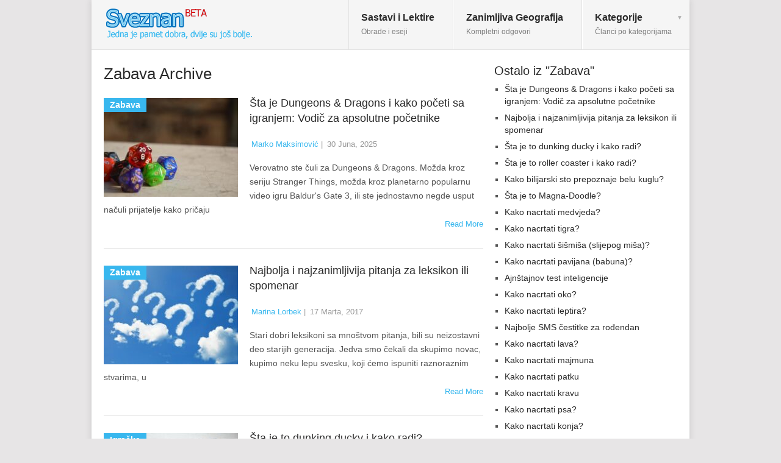

--- FILE ---
content_type: text/html; charset=UTF-8
request_url: https://www.sveznan.com/zabava/
body_size: 49438
content:
<!DOCTYPE html><html class="no-js" lang="bs-BA" prefix="og: https://ogp.me/ns#"><head><meta charset="UTF-8"> <!--[if IE ]><meta http-equiv="X-UA-Compatible" content="IE=edge,chrome=1"> <![endif]--><link rel="profile" href="http://gmpg.org/xfn/11" /><title>Zabava Archiva - Sveznan</title><link rel="icon" href="https://www.sveznan.com/wp-content/uploads/2013/11/favicon.ico" type="image/x-icon" /><link rel="apple-touch-icon" href="https://www.sveznan.com/wp-content/themes/sveznan-tema/apple-touch-icon.png" /><meta name="viewport" content="width=device-width, initial-scale=1, maximum-scale=1"><meta name="apple-mobile-web-app-capable" content="yes"><meta name="apple-mobile-web-app-status-bar-style" content="black"><meta name="robots" content="index, follow, max-snippet:-1, max-video-preview:-1, max-image-preview:large"/><link rel="canonical" href="https://www.sveznan.com/zabava/" /><link rel="next" href="https://www.sveznan.com/zabava/page/2/" /><meta property="og:locale" content="bs_BA" /><meta property="og:type" content="article" /><meta property="og:title" content="Zabava Archiva - Sveznan" /><meta property="og:url" content="https://www.sveznan.com/zabava/" /><meta property="og:site_name" content="Sveznan" /><meta name="twitter:card" content="summary_large_image" /><meta name="twitter:title" content="Zabava Archiva - Sveznan" /><style media="all">img:is([sizes="auto" i],[sizes^="auto," i]){contain-intrinsic-size:3000px 1500px}
@charset "UTF-8";.wp-block-archives{box-sizing:border-box}.wp-block-archives-dropdown label{display:block}.wp-block-avatar{line-height:0}.wp-block-avatar,.wp-block-avatar img{box-sizing:border-box}.wp-block-avatar.aligncenter{text-align:center}.wp-block-audio{box-sizing:border-box}.wp-block-audio :where(figcaption){margin-bottom:1em;margin-top:.5em}.wp-block-audio audio{min-width:300px;width:100%}.wp-block-button__link{align-content:center;box-sizing:border-box;cursor:pointer;display:inline-block;height:100%;text-align:center;word-break:break-word}.wp-block-button__link.aligncenter{text-align:center}.wp-block-button__link.alignright{text-align:right}:where(.wp-block-button__link){border-radius:9999px;box-shadow:none;padding:calc(.667em + 2px) calc(1.333em + 2px);text-decoration:none}.wp-block-button[style*=text-decoration] .wp-block-button__link{text-decoration:inherit}.wp-block-buttons>.wp-block-button.has-custom-width{max-width:none}.wp-block-buttons>.wp-block-button.has-custom-width .wp-block-button__link{width:100%}.wp-block-buttons>.wp-block-button.has-custom-font-size .wp-block-button__link{font-size:inherit}.wp-block-buttons>.wp-block-button.wp-block-button__width-25{width:calc(25% - var(--wp--style--block-gap, .5em)*.75)}.wp-block-buttons>.wp-block-button.wp-block-button__width-50{width:calc(50% - var(--wp--style--block-gap, .5em)*.5)}.wp-block-buttons>.wp-block-button.wp-block-button__width-75{width:calc(75% - var(--wp--style--block-gap, .5em)*.25)}.wp-block-buttons>.wp-block-button.wp-block-button__width-100{flex-basis:100%;width:100%}.wp-block-buttons.is-vertical>.wp-block-button.wp-block-button__width-25{width:25%}.wp-block-buttons.is-vertical>.wp-block-button.wp-block-button__width-50{width:50%}.wp-block-buttons.is-vertical>.wp-block-button.wp-block-button__width-75{width:75%}.wp-block-button.is-style-squared,.wp-block-button__link.wp-block-button.is-style-squared{border-radius:0}.wp-block-button.no-border-radius,.wp-block-button__link.no-border-radius{border-radius:0!important}:root :where(.wp-block-button .wp-block-button__link.is-style-outline),:root :where(.wp-block-button.is-style-outline>.wp-block-button__link){border:2px solid;padding:.667em 1.333em}:root :where(.wp-block-button .wp-block-button__link.is-style-outline:not(.has-text-color)),:root :where(.wp-block-button.is-style-outline>.wp-block-button__link:not(.has-text-color)){color:currentColor}:root :where(.wp-block-button .wp-block-button__link.is-style-outline:not(.has-background)),:root :where(.wp-block-button.is-style-outline>.wp-block-button__link:not(.has-background)){background-color:initial;background-image:none}.wp-block-buttons{box-sizing:border-box}.wp-block-buttons.is-vertical{flex-direction:column}.wp-block-buttons.is-vertical>.wp-block-button:last-child{margin-bottom:0}.wp-block-buttons>.wp-block-button{display:inline-block;margin:0}.wp-block-buttons.is-content-justification-left{justify-content:flex-start}.wp-block-buttons.is-content-justification-left.is-vertical{align-items:flex-start}.wp-block-buttons.is-content-justification-center{justify-content:center}.wp-block-buttons.is-content-justification-center.is-vertical{align-items:center}.wp-block-buttons.is-content-justification-right{justify-content:flex-end}.wp-block-buttons.is-content-justification-right.is-vertical{align-items:flex-end}.wp-block-buttons.is-content-justification-space-between{justify-content:space-between}.wp-block-buttons.aligncenter{text-align:center}.wp-block-buttons:not(.is-content-justification-space-between,.is-content-justification-right,.is-content-justification-left,.is-content-justification-center) .wp-block-button.aligncenter{margin-left:auto;margin-right:auto;width:100%}.wp-block-buttons[style*=text-decoration] .wp-block-button,.wp-block-buttons[style*=text-decoration] .wp-block-button__link{text-decoration:inherit}.wp-block-buttons.has-custom-font-size .wp-block-button__link{font-size:inherit}.wp-block-buttons .wp-block-button__link{width:100%}.wp-block-button.aligncenter,.wp-block-calendar{text-align:center}.wp-block-calendar td,.wp-block-calendar th{border:1px solid;padding:.25em}.wp-block-calendar th{font-weight:400}.wp-block-calendar caption{background-color:inherit}.wp-block-calendar table{border-collapse:collapse;width:100%}.wp-block-calendar table:where(:not(.has-text-color)){color:#40464d}.wp-block-calendar table:where(:not(.has-text-color)) td,.wp-block-calendar table:where(:not(.has-text-color)) th{border-color:#ddd}.wp-block-calendar table.has-background th{background-color:inherit}.wp-block-calendar table.has-text-color th{color:inherit}:where(.wp-block-calendar table:not(.has-background) th){background:#ddd}.wp-block-categories{box-sizing:border-box}.wp-block-categories.alignleft{margin-right:2em}.wp-block-categories.alignright{margin-left:2em}.wp-block-categories.wp-block-categories-dropdown.aligncenter{text-align:center}.wp-block-categories .wp-block-categories__label{display:block;width:100%}.wp-block-code{box-sizing:border-box}.wp-block-code code{
  /*!rtl:begin:ignore*/direction:ltr;display:block;font-family:inherit;overflow-wrap:break-word;text-align:initial;white-space:pre-wrap
  /*!rtl:end:ignore*/}.wp-block-columns{align-items:normal!important;box-sizing:border-box;display:flex;flex-wrap:wrap!important}@media (min-width:782px){.wp-block-columns{flex-wrap:nowrap!important}}.wp-block-columns.are-vertically-aligned-top{align-items:flex-start}.wp-block-columns.are-vertically-aligned-center{align-items:center}.wp-block-columns.are-vertically-aligned-bottom{align-items:flex-end}@media (max-width:781px){.wp-block-columns:not(.is-not-stacked-on-mobile)>.wp-block-column{flex-basis:100%!important}}@media (min-width:782px){.wp-block-columns:not(.is-not-stacked-on-mobile)>.wp-block-column{flex-basis:0;flex-grow:1}.wp-block-columns:not(.is-not-stacked-on-mobile)>.wp-block-column[style*=flex-basis]{flex-grow:0}}.wp-block-columns.is-not-stacked-on-mobile{flex-wrap:nowrap!important}.wp-block-columns.is-not-stacked-on-mobile>.wp-block-column{flex-basis:0;flex-grow:1}.wp-block-columns.is-not-stacked-on-mobile>.wp-block-column[style*=flex-basis]{flex-grow:0}:where(.wp-block-columns){margin-bottom:1.75em}:where(.wp-block-columns.has-background){padding:1.25em 2.375em}.wp-block-column{flex-grow:1;min-width:0;overflow-wrap:break-word;word-break:break-word}.wp-block-column.is-vertically-aligned-top{align-self:flex-start}.wp-block-column.is-vertically-aligned-center{align-self:center}.wp-block-column.is-vertically-aligned-bottom{align-self:flex-end}.wp-block-column.is-vertically-aligned-stretch{align-self:stretch}.wp-block-column.is-vertically-aligned-bottom,.wp-block-column.is-vertically-aligned-center,.wp-block-column.is-vertically-aligned-top{width:100%}.wp-block-post-comments{box-sizing:border-box}.wp-block-post-comments .alignleft{float:left}.wp-block-post-comments .alignright{float:right}.wp-block-post-comments .navigation:after{clear:both;content:"";display:table}.wp-block-post-comments .commentlist{clear:both;list-style:none;margin:0;padding:0}.wp-block-post-comments .commentlist .comment{min-height:2.25em;padding-left:3.25em}.wp-block-post-comments .commentlist .comment p{font-size:1em;line-height:1.8;margin:1em 0}.wp-block-post-comments .commentlist .children{list-style:none;margin:0;padding:0}.wp-block-post-comments .comment-author{line-height:1.5}.wp-block-post-comments .comment-author .avatar{border-radius:1.5em;display:block;float:left;height:2.5em;margin-right:.75em;margin-top:.5em;width:2.5em}.wp-block-post-comments .comment-author cite{font-style:normal}.wp-block-post-comments .comment-meta{font-size:.875em;line-height:1.5}.wp-block-post-comments .comment-meta b{font-weight:400}.wp-block-post-comments .comment-meta .comment-awaiting-moderation{display:block;margin-bottom:1em;margin-top:1em}.wp-block-post-comments .comment-body .commentmetadata{font-size:.875em}.wp-block-post-comments .comment-form-author label,.wp-block-post-comments .comment-form-comment label,.wp-block-post-comments .comment-form-email label,.wp-block-post-comments .comment-form-url label{display:block;margin-bottom:.25em}.wp-block-post-comments .comment-form input:not([type=submit]):not([type=checkbox]),.wp-block-post-comments .comment-form textarea{box-sizing:border-box;display:block;width:100%}.wp-block-post-comments .comment-form-cookies-consent{display:flex;gap:.25em}.wp-block-post-comments .comment-form-cookies-consent #wp-comment-cookies-consent{margin-top:.35em}.wp-block-post-comments .comment-reply-title{margin-bottom:0}.wp-block-post-comments .comment-reply-title :where(small){font-size:var(--wp--preset--font-size--medium,smaller);margin-left:.5em}.wp-block-post-comments .reply{font-size:.875em;margin-bottom:1.4em}.wp-block-post-comments input:not([type=submit]),.wp-block-post-comments textarea{border:1px solid #949494;font-family:inherit;font-size:1em}.wp-block-post-comments input:not([type=submit]):not([type=checkbox]),.wp-block-post-comments textarea{padding:calc(.667em + 2px)}:where(.wp-block-post-comments input[type=submit]){border:none}.wp-block-comments{box-sizing:border-box}.wp-block-comments-pagination>.wp-block-comments-pagination-next,.wp-block-comments-pagination>.wp-block-comments-pagination-numbers,.wp-block-comments-pagination>.wp-block-comments-pagination-previous{font-size:inherit;margin-bottom:.5em;margin-right:.5em}.wp-block-comments-pagination>.wp-block-comments-pagination-next:last-child,.wp-block-comments-pagination>.wp-block-comments-pagination-numbers:last-child,.wp-block-comments-pagination>.wp-block-comments-pagination-previous:last-child{margin-right:0}.wp-block-comments-pagination .wp-block-comments-pagination-previous-arrow{display:inline-block;margin-right:1ch}.wp-block-comments-pagination .wp-block-comments-pagination-previous-arrow:not(.is-arrow-chevron){transform:scaleX(1)}.wp-block-comments-pagination .wp-block-comments-pagination-next-arrow{display:inline-block;margin-left:1ch}.wp-block-comments-pagination .wp-block-comments-pagination-next-arrow:not(.is-arrow-chevron){transform:scaleX(1)}.wp-block-comments-pagination.aligncenter{justify-content:center}.wp-block-comment-template{box-sizing:border-box;list-style:none;margin-bottom:0;max-width:100%;padding:0}.wp-block-comment-template li{clear:both}.wp-block-comment-template ol{list-style:none;margin-bottom:0;max-width:100%;padding-left:2rem}.wp-block-comment-template.alignleft{float:left}.wp-block-comment-template.aligncenter{margin-left:auto;margin-right:auto;width:fit-content}.wp-block-comment-template.alignright{float:right}.wp-block-comment-date{box-sizing:border-box}.comment-awaiting-moderation{display:block;font-size:.875em;line-height:1.5}.wp-block-comment-author-name,.wp-block-comment-content,.wp-block-comment-edit-link,.wp-block-comment-reply-link{box-sizing:border-box}.wp-block-cover,.wp-block-cover-image{align-items:center;background-position:50%;box-sizing:border-box;display:flex;justify-content:center;min-height:430px;overflow:hidden;overflow:clip;padding:1em;position:relative}.wp-block-cover .has-background-dim:not([class*=-background-color]),.wp-block-cover-image .has-background-dim:not([class*=-background-color]),.wp-block-cover-image.has-background-dim:not([class*=-background-color]),.wp-block-cover.has-background-dim:not([class*=-background-color]){background-color:#000}.wp-block-cover .has-background-dim.has-background-gradient,.wp-block-cover-image .has-background-dim.has-background-gradient{background-color:initial}.wp-block-cover-image.has-background-dim:before,.wp-block-cover.has-background-dim:before{background-color:inherit;content:""}.wp-block-cover .wp-block-cover__background,.wp-block-cover .wp-block-cover__gradient-background,.wp-block-cover-image .wp-block-cover__background,.wp-block-cover-image .wp-block-cover__gradient-background,.wp-block-cover-image.has-background-dim:not(.has-background-gradient):before,.wp-block-cover.has-background-dim:not(.has-background-gradient):before{bottom:0;left:0;opacity:.5;position:absolute;right:0;top:0}.wp-block-cover-image.has-background-dim.has-background-dim-10 .wp-block-cover__background,.wp-block-cover-image.has-background-dim.has-background-dim-10 .wp-block-cover__gradient-background,.wp-block-cover-image.has-background-dim.has-background-dim-10:not(.has-background-gradient):before,.wp-block-cover.has-background-dim.has-background-dim-10 .wp-block-cover__background,.wp-block-cover.has-background-dim.has-background-dim-10 .wp-block-cover__gradient-background,.wp-block-cover.has-background-dim.has-background-dim-10:not(.has-background-gradient):before{opacity:.1}.wp-block-cover-image.has-background-dim.has-background-dim-20 .wp-block-cover__background,.wp-block-cover-image.has-background-dim.has-background-dim-20 .wp-block-cover__gradient-background,.wp-block-cover-image.has-background-dim.has-background-dim-20:not(.has-background-gradient):before,.wp-block-cover.has-background-dim.has-background-dim-20 .wp-block-cover__background,.wp-block-cover.has-background-dim.has-background-dim-20 .wp-block-cover__gradient-background,.wp-block-cover.has-background-dim.has-background-dim-20:not(.has-background-gradient):before{opacity:.2}.wp-block-cover-image.has-background-dim.has-background-dim-30 .wp-block-cover__background,.wp-block-cover-image.has-background-dim.has-background-dim-30 .wp-block-cover__gradient-background,.wp-block-cover-image.has-background-dim.has-background-dim-30:not(.has-background-gradient):before,.wp-block-cover.has-background-dim.has-background-dim-30 .wp-block-cover__background,.wp-block-cover.has-background-dim.has-background-dim-30 .wp-block-cover__gradient-background,.wp-block-cover.has-background-dim.has-background-dim-30:not(.has-background-gradient):before{opacity:.3}.wp-block-cover-image.has-background-dim.has-background-dim-40 .wp-block-cover__background,.wp-block-cover-image.has-background-dim.has-background-dim-40 .wp-block-cover__gradient-background,.wp-block-cover-image.has-background-dim.has-background-dim-40:not(.has-background-gradient):before,.wp-block-cover.has-background-dim.has-background-dim-40 .wp-block-cover__background,.wp-block-cover.has-background-dim.has-background-dim-40 .wp-block-cover__gradient-background,.wp-block-cover.has-background-dim.has-background-dim-40:not(.has-background-gradient):before{opacity:.4}.wp-block-cover-image.has-background-dim.has-background-dim-50 .wp-block-cover__background,.wp-block-cover-image.has-background-dim.has-background-dim-50 .wp-block-cover__gradient-background,.wp-block-cover-image.has-background-dim.has-background-dim-50:not(.has-background-gradient):before,.wp-block-cover.has-background-dim.has-background-dim-50 .wp-block-cover__background,.wp-block-cover.has-background-dim.has-background-dim-50 .wp-block-cover__gradient-background,.wp-block-cover.has-background-dim.has-background-dim-50:not(.has-background-gradient):before{opacity:.5}.wp-block-cover-image.has-background-dim.has-background-dim-60 .wp-block-cover__background,.wp-block-cover-image.has-background-dim.has-background-dim-60 .wp-block-cover__gradient-background,.wp-block-cover-image.has-background-dim.has-background-dim-60:not(.has-background-gradient):before,.wp-block-cover.has-background-dim.has-background-dim-60 .wp-block-cover__background,.wp-block-cover.has-background-dim.has-background-dim-60 .wp-block-cover__gradient-background,.wp-block-cover.has-background-dim.has-background-dim-60:not(.has-background-gradient):before{opacity:.6}.wp-block-cover-image.has-background-dim.has-background-dim-70 .wp-block-cover__background,.wp-block-cover-image.has-background-dim.has-background-dim-70 .wp-block-cover__gradient-background,.wp-block-cover-image.has-background-dim.has-background-dim-70:not(.has-background-gradient):before,.wp-block-cover.has-background-dim.has-background-dim-70 .wp-block-cover__background,.wp-block-cover.has-background-dim.has-background-dim-70 .wp-block-cover__gradient-background,.wp-block-cover.has-background-dim.has-background-dim-70:not(.has-background-gradient):before{opacity:.7}.wp-block-cover-image.has-background-dim.has-background-dim-80 .wp-block-cover__background,.wp-block-cover-image.has-background-dim.has-background-dim-80 .wp-block-cover__gradient-background,.wp-block-cover-image.has-background-dim.has-background-dim-80:not(.has-background-gradient):before,.wp-block-cover.has-background-dim.has-background-dim-80 .wp-block-cover__background,.wp-block-cover.has-background-dim.has-background-dim-80 .wp-block-cover__gradient-background,.wp-block-cover.has-background-dim.has-background-dim-80:not(.has-background-gradient):before{opacity:.8}.wp-block-cover-image.has-background-dim.has-background-dim-90 .wp-block-cover__background,.wp-block-cover-image.has-background-dim.has-background-dim-90 .wp-block-cover__gradient-background,.wp-block-cover-image.has-background-dim.has-background-dim-90:not(.has-background-gradient):before,.wp-block-cover.has-background-dim.has-background-dim-90 .wp-block-cover__background,.wp-block-cover.has-background-dim.has-background-dim-90 .wp-block-cover__gradient-background,.wp-block-cover.has-background-dim.has-background-dim-90:not(.has-background-gradient):before{opacity:.9}.wp-block-cover-image.has-background-dim.has-background-dim-100 .wp-block-cover__background,.wp-block-cover-image.has-background-dim.has-background-dim-100 .wp-block-cover__gradient-background,.wp-block-cover-image.has-background-dim.has-background-dim-100:not(.has-background-gradient):before,.wp-block-cover.has-background-dim.has-background-dim-100 .wp-block-cover__background,.wp-block-cover.has-background-dim.has-background-dim-100 .wp-block-cover__gradient-background,.wp-block-cover.has-background-dim.has-background-dim-100:not(.has-background-gradient):before{opacity:1}.wp-block-cover .wp-block-cover__background.has-background-dim.has-background-dim-0,.wp-block-cover .wp-block-cover__gradient-background.has-background-dim.has-background-dim-0,.wp-block-cover-image .wp-block-cover__background.has-background-dim.has-background-dim-0,.wp-block-cover-image .wp-block-cover__gradient-background.has-background-dim.has-background-dim-0{opacity:0}.wp-block-cover .wp-block-cover__background.has-background-dim.has-background-dim-10,.wp-block-cover .wp-block-cover__gradient-background.has-background-dim.has-background-dim-10,.wp-block-cover-image .wp-block-cover__background.has-background-dim.has-background-dim-10,.wp-block-cover-image .wp-block-cover__gradient-background.has-background-dim.has-background-dim-10{opacity:.1}.wp-block-cover .wp-block-cover__background.has-background-dim.has-background-dim-20,.wp-block-cover .wp-block-cover__gradient-background.has-background-dim.has-background-dim-20,.wp-block-cover-image .wp-block-cover__background.has-background-dim.has-background-dim-20,.wp-block-cover-image .wp-block-cover__gradient-background.has-background-dim.has-background-dim-20{opacity:.2}.wp-block-cover .wp-block-cover__background.has-background-dim.has-background-dim-30,.wp-block-cover .wp-block-cover__gradient-background.has-background-dim.has-background-dim-30,.wp-block-cover-image .wp-block-cover__background.has-background-dim.has-background-dim-30,.wp-block-cover-image .wp-block-cover__gradient-background.has-background-dim.has-background-dim-30{opacity:.3}.wp-block-cover .wp-block-cover__background.has-background-dim.has-background-dim-40,.wp-block-cover .wp-block-cover__gradient-background.has-background-dim.has-background-dim-40,.wp-block-cover-image .wp-block-cover__background.has-background-dim.has-background-dim-40,.wp-block-cover-image .wp-block-cover__gradient-background.has-background-dim.has-background-dim-40{opacity:.4}.wp-block-cover .wp-block-cover__background.has-background-dim.has-background-dim-50,.wp-block-cover .wp-block-cover__gradient-background.has-background-dim.has-background-dim-50,.wp-block-cover-image .wp-block-cover__background.has-background-dim.has-background-dim-50,.wp-block-cover-image .wp-block-cover__gradient-background.has-background-dim.has-background-dim-50{opacity:.5}.wp-block-cover .wp-block-cover__background.has-background-dim.has-background-dim-60,.wp-block-cover .wp-block-cover__gradient-background.has-background-dim.has-background-dim-60,.wp-block-cover-image .wp-block-cover__background.has-background-dim.has-background-dim-60,.wp-block-cover-image .wp-block-cover__gradient-background.has-background-dim.has-background-dim-60{opacity:.6}.wp-block-cover .wp-block-cover__background.has-background-dim.has-background-dim-70,.wp-block-cover .wp-block-cover__gradient-background.has-background-dim.has-background-dim-70,.wp-block-cover-image .wp-block-cover__background.has-background-dim.has-background-dim-70,.wp-block-cover-image .wp-block-cover__gradient-background.has-background-dim.has-background-dim-70{opacity:.7}.wp-block-cover .wp-block-cover__background.has-background-dim.has-background-dim-80,.wp-block-cover .wp-block-cover__gradient-background.has-background-dim.has-background-dim-80,.wp-block-cover-image .wp-block-cover__background.has-background-dim.has-background-dim-80,.wp-block-cover-image .wp-block-cover__gradient-background.has-background-dim.has-background-dim-80{opacity:.8}.wp-block-cover .wp-block-cover__background.has-background-dim.has-background-dim-90,.wp-block-cover .wp-block-cover__gradient-background.has-background-dim.has-background-dim-90,.wp-block-cover-image .wp-block-cover__background.has-background-dim.has-background-dim-90,.wp-block-cover-image .wp-block-cover__gradient-background.has-background-dim.has-background-dim-90{opacity:.9}.wp-block-cover .wp-block-cover__background.has-background-dim.has-background-dim-100,.wp-block-cover .wp-block-cover__gradient-background.has-background-dim.has-background-dim-100,.wp-block-cover-image .wp-block-cover__background.has-background-dim.has-background-dim-100,.wp-block-cover-image .wp-block-cover__gradient-background.has-background-dim.has-background-dim-100{opacity:1}.wp-block-cover-image.alignleft,.wp-block-cover-image.alignright,.wp-block-cover.alignleft,.wp-block-cover.alignright{max-width:420px;width:100%}.wp-block-cover-image.aligncenter,.wp-block-cover-image.alignleft,.wp-block-cover-image.alignright,.wp-block-cover.aligncenter,.wp-block-cover.alignleft,.wp-block-cover.alignright{display:flex}.wp-block-cover .wp-block-cover__inner-container,.wp-block-cover-image .wp-block-cover__inner-container{color:inherit;position:relative;width:100%}.wp-block-cover-image.is-position-top-left,.wp-block-cover.is-position-top-left{align-items:flex-start;justify-content:flex-start}.wp-block-cover-image.is-position-top-center,.wp-block-cover.is-position-top-center{align-items:flex-start;justify-content:center}.wp-block-cover-image.is-position-top-right,.wp-block-cover.is-position-top-right{align-items:flex-start;justify-content:flex-end}.wp-block-cover-image.is-position-center-left,.wp-block-cover.is-position-center-left{align-items:center;justify-content:flex-start}.wp-block-cover-image.is-position-center-center,.wp-block-cover.is-position-center-center{align-items:center;justify-content:center}.wp-block-cover-image.is-position-center-right,.wp-block-cover.is-position-center-right{align-items:center;justify-content:flex-end}.wp-block-cover-image.is-position-bottom-left,.wp-block-cover.is-position-bottom-left{align-items:flex-end;justify-content:flex-start}.wp-block-cover-image.is-position-bottom-center,.wp-block-cover.is-position-bottom-center{align-items:flex-end;justify-content:center}.wp-block-cover-image.is-position-bottom-right,.wp-block-cover.is-position-bottom-right{align-items:flex-end;justify-content:flex-end}.wp-block-cover-image.has-custom-content-position.has-custom-content-position .wp-block-cover__inner-container,.wp-block-cover.has-custom-content-position.has-custom-content-position .wp-block-cover__inner-container{margin:0}.wp-block-cover-image.has-custom-content-position.has-custom-content-position.is-position-bottom-left .wp-block-cover__inner-container,.wp-block-cover-image.has-custom-content-position.has-custom-content-position.is-position-bottom-right .wp-block-cover__inner-container,.wp-block-cover-image.has-custom-content-position.has-custom-content-position.is-position-center-left .wp-block-cover__inner-container,.wp-block-cover-image.has-custom-content-position.has-custom-content-position.is-position-center-right .wp-block-cover__inner-container,.wp-block-cover-image.has-custom-content-position.has-custom-content-position.is-position-top-left .wp-block-cover__inner-container,.wp-block-cover-image.has-custom-content-position.has-custom-content-position.is-position-top-right .wp-block-cover__inner-container,.wp-block-cover.has-custom-content-position.has-custom-content-position.is-position-bottom-left .wp-block-cover__inner-container,.wp-block-cover.has-custom-content-position.has-custom-content-position.is-position-bottom-right .wp-block-cover__inner-container,.wp-block-cover.has-custom-content-position.has-custom-content-position.is-position-center-left .wp-block-cover__inner-container,.wp-block-cover.has-custom-content-position.has-custom-content-position.is-position-center-right .wp-block-cover__inner-container,.wp-block-cover.has-custom-content-position.has-custom-content-position.is-position-top-left .wp-block-cover__inner-container,.wp-block-cover.has-custom-content-position.has-custom-content-position.is-position-top-right .wp-block-cover__inner-container{margin:0;width:auto}.wp-block-cover .wp-block-cover__image-background,.wp-block-cover video.wp-block-cover__video-background,.wp-block-cover-image .wp-block-cover__image-background,.wp-block-cover-image video.wp-block-cover__video-background{border:none;bottom:0;box-shadow:none;height:100%;left:0;margin:0;max-height:none;max-width:none;object-fit:cover;outline:none;padding:0;position:absolute;right:0;top:0;width:100%}.wp-block-cover-image.has-parallax,.wp-block-cover.has-parallax,.wp-block-cover__image-background.has-parallax,video.wp-block-cover__video-background.has-parallax{background-attachment:fixed;background-repeat:no-repeat;background-size:cover}@supports (-webkit-touch-callout:inherit){.wp-block-cover-image.has-parallax,.wp-block-cover.has-parallax,.wp-block-cover__image-background.has-parallax,video.wp-block-cover__video-background.has-parallax{background-attachment:scroll}}@media (prefers-reduced-motion:reduce){.wp-block-cover-image.has-parallax,.wp-block-cover.has-parallax,.wp-block-cover__image-background.has-parallax,video.wp-block-cover__video-background.has-parallax{background-attachment:scroll}}.wp-block-cover-image.is-repeated,.wp-block-cover.is-repeated,.wp-block-cover__image-background.is-repeated,video.wp-block-cover__video-background.is-repeated{background-repeat:repeat;background-size:auto}.wp-block-cover-image-text,.wp-block-cover-image-text a,.wp-block-cover-image-text a:active,.wp-block-cover-image-text a:focus,.wp-block-cover-image-text a:hover,.wp-block-cover-text,.wp-block-cover-text a,.wp-block-cover-text a:active,.wp-block-cover-text a:focus,.wp-block-cover-text a:hover,section.wp-block-cover-image h2,section.wp-block-cover-image h2 a,section.wp-block-cover-image h2 a:active,section.wp-block-cover-image h2 a:focus,section.wp-block-cover-image h2 a:hover{color:#fff}.wp-block-cover-image .wp-block-cover.has-left-content{justify-content:flex-start}.wp-block-cover-image .wp-block-cover.has-right-content{justify-content:flex-end}.wp-block-cover-image.has-left-content .wp-block-cover-image-text,.wp-block-cover.has-left-content .wp-block-cover-text,section.wp-block-cover-image.has-left-content>h2{margin-left:0;text-align:left}.wp-block-cover-image.has-right-content .wp-block-cover-image-text,.wp-block-cover.has-right-content .wp-block-cover-text,section.wp-block-cover-image.has-right-content>h2{margin-right:0;text-align:right}.wp-block-cover .wp-block-cover-text,.wp-block-cover-image .wp-block-cover-image-text,section.wp-block-cover-image>h2{font-size:2em;line-height:1.25;margin-bottom:0;max-width:840px;padding:.44em;text-align:center;z-index:1}:where(.wp-block-cover-image:not(.has-text-color)),:where(.wp-block-cover:not(.has-text-color)){color:#fff}:where(.wp-block-cover-image.is-light:not(.has-text-color)),:where(.wp-block-cover.is-light:not(.has-text-color)){color:#000}:root :where(.wp-block-cover h1:not(.has-text-color)),:root :where(.wp-block-cover h2:not(.has-text-color)),:root :where(.wp-block-cover h3:not(.has-text-color)),:root :where(.wp-block-cover h4:not(.has-text-color)),:root :where(.wp-block-cover h5:not(.has-text-color)),:root :where(.wp-block-cover h6:not(.has-text-color)),:root :where(.wp-block-cover p:not(.has-text-color)){color:inherit}body:not(.editor-styles-wrapper) .wp-block-cover:not(.wp-block-cover:has(.wp-block-cover__background+.wp-block-cover__inner-container)) .wp-block-cover__image-background,body:not(.editor-styles-wrapper) .wp-block-cover:not(.wp-block-cover:has(.wp-block-cover__background+.wp-block-cover__inner-container)) .wp-block-cover__video-background{z-index:0}body:not(.editor-styles-wrapper) .wp-block-cover:not(.wp-block-cover:has(.wp-block-cover__background+.wp-block-cover__inner-container)) .wp-block-cover__background,body:not(.editor-styles-wrapper) .wp-block-cover:not(.wp-block-cover:has(.wp-block-cover__background+.wp-block-cover__inner-container)) .wp-block-cover__gradient-background,body:not(.editor-styles-wrapper) .wp-block-cover:not(.wp-block-cover:has(.wp-block-cover__background+.wp-block-cover__inner-container)) .wp-block-cover__inner-container,body:not(.editor-styles-wrapper) .wp-block-cover:not(.wp-block-cover:has(.wp-block-cover__background+.wp-block-cover__inner-container)).has-background-dim:not(.has-background-gradient):before{z-index:1}.has-modal-open body:not(.editor-styles-wrapper) .wp-block-cover:not(.wp-block-cover:has(.wp-block-cover__background+.wp-block-cover__inner-container)) .wp-block-cover__inner-container{z-index:auto}.wp-block-details{box-sizing:border-box}.wp-block-details summary{cursor:pointer}.wp-block-embed.alignleft,.wp-block-embed.alignright,.wp-block[data-align=left]>[data-type="core/embed"],.wp-block[data-align=right]>[data-type="core/embed"]{max-width:360px;width:100%}.wp-block-embed.alignleft .wp-block-embed__wrapper,.wp-block-embed.alignright .wp-block-embed__wrapper,.wp-block[data-align=left]>[data-type="core/embed"] .wp-block-embed__wrapper,.wp-block[data-align=right]>[data-type="core/embed"] .wp-block-embed__wrapper{min-width:280px}.wp-block-cover .wp-block-embed{min-height:240px;min-width:320px}.wp-block-embed{overflow-wrap:break-word}.wp-block-embed :where(figcaption){margin-bottom:1em;margin-top:.5em}.wp-block-embed iframe{max-width:100%}.wp-block-embed__wrapper{position:relative}.wp-embed-responsive .wp-has-aspect-ratio .wp-block-embed__wrapper:before{content:"";display:block;padding-top:50%}.wp-embed-responsive .wp-has-aspect-ratio iframe{bottom:0;height:100%;left:0;position:absolute;right:0;top:0;width:100%}.wp-embed-responsive .wp-embed-aspect-21-9 .wp-block-embed__wrapper:before{padding-top:42.85%}.wp-embed-responsive .wp-embed-aspect-18-9 .wp-block-embed__wrapper:before{padding-top:50%}.wp-embed-responsive .wp-embed-aspect-16-9 .wp-block-embed__wrapper:before{padding-top:56.25%}.wp-embed-responsive .wp-embed-aspect-4-3 .wp-block-embed__wrapper:before{padding-top:75%}.wp-embed-responsive .wp-embed-aspect-1-1 .wp-block-embed__wrapper:before{padding-top:100%}.wp-embed-responsive .wp-embed-aspect-9-16 .wp-block-embed__wrapper:before{padding-top:177.77%}.wp-embed-responsive .wp-embed-aspect-1-2 .wp-block-embed__wrapper:before{padding-top:200%}.wp-block-file{box-sizing:border-box}.wp-block-file:not(.wp-element-button){font-size:.8em}.wp-block-file.aligncenter{text-align:center}.wp-block-file.alignright{text-align:right}.wp-block-file *+.wp-block-file__button{margin-left:.75em}:where(.wp-block-file){margin-bottom:1.5em}.wp-block-file__embed{margin-bottom:1em}:where(.wp-block-file__button){border-radius:2em;display:inline-block;padding:.5em 1em}:where(.wp-block-file__button):is(a):active,:where(.wp-block-file__button):is(a):focus,:where(.wp-block-file__button):is(a):hover,:where(.wp-block-file__button):is(a):visited{box-shadow:none;color:#fff;opacity:.85;text-decoration:none}.wp-block-form-input__label{display:flex;flex-direction:column;gap:.25em;margin-bottom:.5em;width:100%}.wp-block-form-input__label.is-label-inline{align-items:center;flex-direction:row;gap:.5em}.wp-block-form-input__label.is-label-inline .wp-block-form-input__label-content{margin-bottom:.5em}.wp-block-form-input__label:has(input[type=checkbox]){flex-direction:row;width:fit-content}.wp-block-form-input__label:has(input[type=checkbox]) .wp-block-form-input__label-content{margin:0}.wp-block-form-input__label:has(.wp-block-form-input__label-content+input[type=checkbox]){flex-direction:row-reverse}.wp-block-form-input__label-content{width:fit-content}.wp-block-form-input__input{font-size:1em;margin-bottom:.5em;padding:0 .5em}.wp-block-form-input__input[type=date],.wp-block-form-input__input[type=datetime-local],.wp-block-form-input__input[type=datetime],.wp-block-form-input__input[type=email],.wp-block-form-input__input[type=month],.wp-block-form-input__input[type=number],.wp-block-form-input__input[type=password],.wp-block-form-input__input[type=search],.wp-block-form-input__input[type=tel],.wp-block-form-input__input[type=text],.wp-block-form-input__input[type=time],.wp-block-form-input__input[type=url],.wp-block-form-input__input[type=week]{border:1px solid;line-height:2;min-height:2em}textarea.wp-block-form-input__input{min-height:10em}.blocks-gallery-grid:not(.has-nested-images),.wp-block-gallery:not(.has-nested-images){display:flex;flex-wrap:wrap;list-style-type:none;margin:0;padding:0}.blocks-gallery-grid:not(.has-nested-images) .blocks-gallery-image,.blocks-gallery-grid:not(.has-nested-images) .blocks-gallery-item,.wp-block-gallery:not(.has-nested-images) .blocks-gallery-image,.wp-block-gallery:not(.has-nested-images) .blocks-gallery-item{display:flex;flex-direction:column;flex-grow:1;justify-content:center;margin:0 1em 1em 0;position:relative;width:calc(50% - 1em)}.blocks-gallery-grid:not(.has-nested-images) .blocks-gallery-image:nth-of-type(2n),.blocks-gallery-grid:not(.has-nested-images) .blocks-gallery-item:nth-of-type(2n),.wp-block-gallery:not(.has-nested-images) .blocks-gallery-image:nth-of-type(2n),.wp-block-gallery:not(.has-nested-images) .blocks-gallery-item:nth-of-type(2n){margin-right:0}.blocks-gallery-grid:not(.has-nested-images) .blocks-gallery-image figure,.blocks-gallery-grid:not(.has-nested-images) .blocks-gallery-item figure,.wp-block-gallery:not(.has-nested-images) .blocks-gallery-image figure,.wp-block-gallery:not(.has-nested-images) .blocks-gallery-item figure{align-items:flex-end;display:flex;height:100%;justify-content:flex-start;margin:0}.blocks-gallery-grid:not(.has-nested-images) .blocks-gallery-image img,.blocks-gallery-grid:not(.has-nested-images) .blocks-gallery-item img,.wp-block-gallery:not(.has-nested-images) .blocks-gallery-image img,.wp-block-gallery:not(.has-nested-images) .blocks-gallery-item img{display:block;height:auto;max-width:100%;width:auto}.blocks-gallery-grid:not(.has-nested-images) .blocks-gallery-image figcaption,.blocks-gallery-grid:not(.has-nested-images) .blocks-gallery-item figcaption,.wp-block-gallery:not(.has-nested-images) .blocks-gallery-image figcaption,.wp-block-gallery:not(.has-nested-images) .blocks-gallery-item figcaption{background:linear-gradient(0deg,#000000b3,#0000004d 70%,#0000);bottom:0;box-sizing:border-box;color:#fff;font-size:.8em;margin:0;max-height:100%;overflow:auto;padding:3em .77em .7em;position:absolute;text-align:center;width:100%;z-index:2}.blocks-gallery-grid:not(.has-nested-images) .blocks-gallery-image figcaption img,.blocks-gallery-grid:not(.has-nested-images) .blocks-gallery-item figcaption img,.wp-block-gallery:not(.has-nested-images) .blocks-gallery-image figcaption img,.wp-block-gallery:not(.has-nested-images) .blocks-gallery-item figcaption img{display:inline}.blocks-gallery-grid:not(.has-nested-images) figcaption,.wp-block-gallery:not(.has-nested-images) figcaption{flex-grow:1}.blocks-gallery-grid:not(.has-nested-images).is-cropped .blocks-gallery-image a,.blocks-gallery-grid:not(.has-nested-images).is-cropped .blocks-gallery-image img,.blocks-gallery-grid:not(.has-nested-images).is-cropped .blocks-gallery-item a,.blocks-gallery-grid:not(.has-nested-images).is-cropped .blocks-gallery-item img,.wp-block-gallery:not(.has-nested-images).is-cropped .blocks-gallery-image a,.wp-block-gallery:not(.has-nested-images).is-cropped .blocks-gallery-image img,.wp-block-gallery:not(.has-nested-images).is-cropped .blocks-gallery-item a,.wp-block-gallery:not(.has-nested-images).is-cropped .blocks-gallery-item img{flex:1;height:100%;object-fit:cover;width:100%}.blocks-gallery-grid:not(.has-nested-images).columns-1 .blocks-gallery-image,.blocks-gallery-grid:not(.has-nested-images).columns-1 .blocks-gallery-item,.wp-block-gallery:not(.has-nested-images).columns-1 .blocks-gallery-image,.wp-block-gallery:not(.has-nested-images).columns-1 .blocks-gallery-item{margin-right:0;width:100%}@media (min-width:600px){.blocks-gallery-grid:not(.has-nested-images).columns-3 .blocks-gallery-image,.blocks-gallery-grid:not(.has-nested-images).columns-3 .blocks-gallery-item,.wp-block-gallery:not(.has-nested-images).columns-3 .blocks-gallery-image,.wp-block-gallery:not(.has-nested-images).columns-3 .blocks-gallery-item{margin-right:1em;width:calc(33.33333% - .66667em)}.blocks-gallery-grid:not(.has-nested-images).columns-4 .blocks-gallery-image,.blocks-gallery-grid:not(.has-nested-images).columns-4 .blocks-gallery-item,.wp-block-gallery:not(.has-nested-images).columns-4 .blocks-gallery-image,.wp-block-gallery:not(.has-nested-images).columns-4 .blocks-gallery-item{margin-right:1em;width:calc(25% - .75em)}.blocks-gallery-grid:not(.has-nested-images).columns-5 .blocks-gallery-image,.blocks-gallery-grid:not(.has-nested-images).columns-5 .blocks-gallery-item,.wp-block-gallery:not(.has-nested-images).columns-5 .blocks-gallery-image,.wp-block-gallery:not(.has-nested-images).columns-5 .blocks-gallery-item{margin-right:1em;width:calc(20% - .8em)}.blocks-gallery-grid:not(.has-nested-images).columns-6 .blocks-gallery-image,.blocks-gallery-grid:not(.has-nested-images).columns-6 .blocks-gallery-item,.wp-block-gallery:not(.has-nested-images).columns-6 .blocks-gallery-image,.wp-block-gallery:not(.has-nested-images).columns-6 .blocks-gallery-item{margin-right:1em;width:calc(16.66667% - .83333em)}.blocks-gallery-grid:not(.has-nested-images).columns-7 .blocks-gallery-image,.blocks-gallery-grid:not(.has-nested-images).columns-7 .blocks-gallery-item,.wp-block-gallery:not(.has-nested-images).columns-7 .blocks-gallery-image,.wp-block-gallery:not(.has-nested-images).columns-7 .blocks-gallery-item{margin-right:1em;width:calc(14.28571% - .85714em)}.blocks-gallery-grid:not(.has-nested-images).columns-8 .blocks-gallery-image,.blocks-gallery-grid:not(.has-nested-images).columns-8 .blocks-gallery-item,.wp-block-gallery:not(.has-nested-images).columns-8 .blocks-gallery-image,.wp-block-gallery:not(.has-nested-images).columns-8 .blocks-gallery-item{margin-right:1em;width:calc(12.5% - .875em)}.blocks-gallery-grid:not(.has-nested-images).columns-1 .blocks-gallery-image:nth-of-type(1n),.blocks-gallery-grid:not(.has-nested-images).columns-1 .blocks-gallery-item:nth-of-type(1n),.blocks-gallery-grid:not(.has-nested-images).columns-2 .blocks-gallery-image:nth-of-type(2n),.blocks-gallery-grid:not(.has-nested-images).columns-2 .blocks-gallery-item:nth-of-type(2n),.blocks-gallery-grid:not(.has-nested-images).columns-3 .blocks-gallery-image:nth-of-type(3n),.blocks-gallery-grid:not(.has-nested-images).columns-3 .blocks-gallery-item:nth-of-type(3n),.blocks-gallery-grid:not(.has-nested-images).columns-4 .blocks-gallery-image:nth-of-type(4n),.blocks-gallery-grid:not(.has-nested-images).columns-4 .blocks-gallery-item:nth-of-type(4n),.blocks-gallery-grid:not(.has-nested-images).columns-5 .blocks-gallery-image:nth-of-type(5n),.blocks-gallery-grid:not(.has-nested-images).columns-5 .blocks-gallery-item:nth-of-type(5n),.blocks-gallery-grid:not(.has-nested-images).columns-6 .blocks-gallery-image:nth-of-type(6n),.blocks-gallery-grid:not(.has-nested-images).columns-6 .blocks-gallery-item:nth-of-type(6n),.blocks-gallery-grid:not(.has-nested-images).columns-7 .blocks-gallery-image:nth-of-type(7n),.blocks-gallery-grid:not(.has-nested-images).columns-7 .blocks-gallery-item:nth-of-type(7n),.blocks-gallery-grid:not(.has-nested-images).columns-8 .blocks-gallery-image:nth-of-type(8n),.blocks-gallery-grid:not(.has-nested-images).columns-8 .blocks-gallery-item:nth-of-type(8n),.wp-block-gallery:not(.has-nested-images).columns-1 .blocks-gallery-image:nth-of-type(1n),.wp-block-gallery:not(.has-nested-images).columns-1 .blocks-gallery-item:nth-of-type(1n),.wp-block-gallery:not(.has-nested-images).columns-2 .blocks-gallery-image:nth-of-type(2n),.wp-block-gallery:not(.has-nested-images).columns-2 .blocks-gallery-item:nth-of-type(2n),.wp-block-gallery:not(.has-nested-images).columns-3 .blocks-gallery-image:nth-of-type(3n),.wp-block-gallery:not(.has-nested-images).columns-3 .blocks-gallery-item:nth-of-type(3n),.wp-block-gallery:not(.has-nested-images).columns-4 .blocks-gallery-image:nth-of-type(4n),.wp-block-gallery:not(.has-nested-images).columns-4 .blocks-gallery-item:nth-of-type(4n),.wp-block-gallery:not(.has-nested-images).columns-5 .blocks-gallery-image:nth-of-type(5n),.wp-block-gallery:not(.has-nested-images).columns-5 .blocks-gallery-item:nth-of-type(5n),.wp-block-gallery:not(.has-nested-images).columns-6 .blocks-gallery-image:nth-of-type(6n),.wp-block-gallery:not(.has-nested-images).columns-6 .blocks-gallery-item:nth-of-type(6n),.wp-block-gallery:not(.has-nested-images).columns-7 .blocks-gallery-image:nth-of-type(7n),.wp-block-gallery:not(.has-nested-images).columns-7 .blocks-gallery-item:nth-of-type(7n),.wp-block-gallery:not(.has-nested-images).columns-8 .blocks-gallery-image:nth-of-type(8n),.wp-block-gallery:not(.has-nested-images).columns-8 .blocks-gallery-item:nth-of-type(8n){margin-right:0}}.blocks-gallery-grid:not(.has-nested-images) .blocks-gallery-image:last-child,.blocks-gallery-grid:not(.has-nested-images) .blocks-gallery-item:last-child,.wp-block-gallery:not(.has-nested-images) .blocks-gallery-image:last-child,.wp-block-gallery:not(.has-nested-images) .blocks-gallery-item:last-child{margin-right:0}.blocks-gallery-grid:not(.has-nested-images).alignleft,.blocks-gallery-grid:not(.has-nested-images).alignright,.wp-block-gallery:not(.has-nested-images).alignleft,.wp-block-gallery:not(.has-nested-images).alignright{max-width:420px;width:100%}.blocks-gallery-grid:not(.has-nested-images).aligncenter .blocks-gallery-item figure,.wp-block-gallery:not(.has-nested-images).aligncenter .blocks-gallery-item figure{justify-content:center}.wp-block-gallery:not(.is-cropped) .blocks-gallery-item{align-self:flex-start}figure.wp-block-gallery.has-nested-images{align-items:normal}.wp-block-gallery.has-nested-images figure.wp-block-image:not(#individual-image){margin:0;width:calc(50% - var(--wp--style--unstable-gallery-gap, 16px)/2)}.wp-block-gallery.has-nested-images figure.wp-block-image{box-sizing:border-box;display:flex;flex-direction:column;flex-grow:1;justify-content:center;max-width:100%;position:relative}.wp-block-gallery.has-nested-images figure.wp-block-image>a,.wp-block-gallery.has-nested-images figure.wp-block-image>div{flex-direction:column;flex-grow:1;margin:0}.wp-block-gallery.has-nested-images figure.wp-block-image img{display:block;height:auto;max-width:100%!important;width:auto}.wp-block-gallery.has-nested-images figure.wp-block-image figcaption,.wp-block-gallery.has-nested-images figure.wp-block-image:has(figcaption):before{bottom:0;left:0;max-height:100%;position:absolute;right:0}.wp-block-gallery.has-nested-images figure.wp-block-image:has(figcaption):before{-webkit-backdrop-filter:blur(3px);backdrop-filter:blur(3px);content:"";height:100%;-webkit-mask-image:linear-gradient(0deg,#000 20%,#0000);mask-image:linear-gradient(0deg,#000 20%,#0000);max-height:40%}.wp-block-gallery.has-nested-images figure.wp-block-image figcaption{background:linear-gradient(0deg,#0006,#0000);box-sizing:border-box;color:#fff;font-size:13px;margin:0;overflow:auto;padding:1em;scrollbar-color:#0000 #0000;scrollbar-gutter:stable both-edges;scrollbar-width:thin;text-align:center;text-shadow:0 0 1.5px #000;will-change:transform}.wp-block-gallery.has-nested-images figure.wp-block-image figcaption::-webkit-scrollbar{height:12px;width:12px}.wp-block-gallery.has-nested-images figure.wp-block-image figcaption::-webkit-scrollbar-track{background-color:initial}.wp-block-gallery.has-nested-images figure.wp-block-image figcaption::-webkit-scrollbar-thumb{background-clip:padding-box;background-color:initial;border:3px solid #0000;border-radius:8px}.wp-block-gallery.has-nested-images figure.wp-block-image figcaption:focus-within::-webkit-scrollbar-thumb,.wp-block-gallery.has-nested-images figure.wp-block-image figcaption:focus::-webkit-scrollbar-thumb,.wp-block-gallery.has-nested-images figure.wp-block-image figcaption:hover::-webkit-scrollbar-thumb{background-color:#fffc}.wp-block-gallery.has-nested-images figure.wp-block-image figcaption:focus,.wp-block-gallery.has-nested-images figure.wp-block-image figcaption:focus-within,.wp-block-gallery.has-nested-images figure.wp-block-image figcaption:hover{scrollbar-color:#fffc #0000}@media (hover:none){.wp-block-gallery.has-nested-images figure.wp-block-image figcaption{scrollbar-color:#fffc #0000}}.wp-block-gallery.has-nested-images figure.wp-block-image figcaption img{display:inline}.wp-block-gallery.has-nested-images figure.wp-block-image figcaption a{color:inherit}.wp-block-gallery.has-nested-images figure.wp-block-image.has-custom-border img{box-sizing:border-box}.wp-block-gallery.has-nested-images figure.wp-block-image.has-custom-border>a,.wp-block-gallery.has-nested-images figure.wp-block-image.has-custom-border>div,.wp-block-gallery.has-nested-images figure.wp-block-image.is-style-rounded>a,.wp-block-gallery.has-nested-images figure.wp-block-image.is-style-rounded>div{flex:1 1 auto}.wp-block-gallery.has-nested-images figure.wp-block-image.has-custom-border figcaption,.wp-block-gallery.has-nested-images figure.wp-block-image.is-style-rounded figcaption{background:none;color:inherit;flex:initial;margin:0;padding:10px 10px 9px;position:relative;text-shadow:none}.wp-block-gallery.has-nested-images figure.wp-block-image.has-custom-border:before,.wp-block-gallery.has-nested-images figure.wp-block-image.is-style-rounded:before{content:none}.wp-block-gallery.has-nested-images figcaption{flex-basis:100%;flex-grow:1;text-align:center}.wp-block-gallery.has-nested-images:not(.is-cropped) figure.wp-block-image:not(#individual-image){margin-bottom:auto;margin-top:0}.wp-block-gallery.has-nested-images.is-cropped figure.wp-block-image:not(#individual-image){align-self:inherit}.wp-block-gallery.has-nested-images.is-cropped figure.wp-block-image:not(#individual-image)>a,.wp-block-gallery.has-nested-images.is-cropped figure.wp-block-image:not(#individual-image)>div:not(.components-drop-zone){display:flex}.wp-block-gallery.has-nested-images.is-cropped figure.wp-block-image:not(#individual-image) a,.wp-block-gallery.has-nested-images.is-cropped figure.wp-block-image:not(#individual-image) img{flex:1 0 0%;height:100%;object-fit:cover;width:100%}.wp-block-gallery.has-nested-images.columns-1 figure.wp-block-image:not(#individual-image){width:100%}@media (min-width:600px){.wp-block-gallery.has-nested-images.columns-3 figure.wp-block-image:not(#individual-image){width:calc(33.33333% - var(--wp--style--unstable-gallery-gap, 16px)*.66667)}.wp-block-gallery.has-nested-images.columns-4 figure.wp-block-image:not(#individual-image){width:calc(25% - var(--wp--style--unstable-gallery-gap, 16px)*.75)}.wp-block-gallery.has-nested-images.columns-5 figure.wp-block-image:not(#individual-image){width:calc(20% - var(--wp--style--unstable-gallery-gap, 16px)*.8)}.wp-block-gallery.has-nested-images.columns-6 figure.wp-block-image:not(#individual-image){width:calc(16.66667% - var(--wp--style--unstable-gallery-gap, 16px)*.83333)}.wp-block-gallery.has-nested-images.columns-7 figure.wp-block-image:not(#individual-image){width:calc(14.28571% - var(--wp--style--unstable-gallery-gap, 16px)*.85714)}.wp-block-gallery.has-nested-images.columns-8 figure.wp-block-image:not(#individual-image){width:calc(12.5% - var(--wp--style--unstable-gallery-gap, 16px)*.875)}.wp-block-gallery.has-nested-images.columns-default figure.wp-block-image:not(#individual-image){width:calc(33.33% - var(--wp--style--unstable-gallery-gap, 16px)*.66667)}.wp-block-gallery.has-nested-images.columns-default figure.wp-block-image:not(#individual-image):first-child:nth-last-child(2),.wp-block-gallery.has-nested-images.columns-default figure.wp-block-image:not(#individual-image):first-child:nth-last-child(2)~figure.wp-block-image:not(#individual-image){width:calc(50% - var(--wp--style--unstable-gallery-gap, 16px)*.5)}.wp-block-gallery.has-nested-images.columns-default figure.wp-block-image:not(#individual-image):first-child:last-child{width:100%}}.wp-block-gallery.has-nested-images.alignleft,.wp-block-gallery.has-nested-images.alignright{max-width:420px;width:100%}.wp-block-gallery.has-nested-images.aligncenter{justify-content:center}.wp-block-group{box-sizing:border-box}:where(.wp-block-group.wp-block-group-is-layout-constrained){position:relative}h1.has-background,h2.has-background,h3.has-background,h4.has-background,h5.has-background,h6.has-background{padding:1.25em 2.375em}h1.has-text-align-left[style*=writing-mode]:where([style*=vertical-lr]),h1.has-text-align-right[style*=writing-mode]:where([style*=vertical-rl]),h2.has-text-align-left[style*=writing-mode]:where([style*=vertical-lr]),h2.has-text-align-right[style*=writing-mode]:where([style*=vertical-rl]),h3.has-text-align-left[style*=writing-mode]:where([style*=vertical-lr]),h3.has-text-align-right[style*=writing-mode]:where([style*=vertical-rl]),h4.has-text-align-left[style*=writing-mode]:where([style*=vertical-lr]),h4.has-text-align-right[style*=writing-mode]:where([style*=vertical-rl]),h5.has-text-align-left[style*=writing-mode]:where([style*=vertical-lr]),h5.has-text-align-right[style*=writing-mode]:where([style*=vertical-rl]),h6.has-text-align-left[style*=writing-mode]:where([style*=vertical-lr]),h6.has-text-align-right[style*=writing-mode]:where([style*=vertical-rl]){rotate:180deg}.wp-block-image>a,.wp-block-image>figure>a{display:inline-block}.wp-block-image img{box-sizing:border-box;height:auto;max-width:100%;vertical-align:bottom}@media not (prefers-reduced-motion){.wp-block-image img.hide{visibility:hidden}.wp-block-image img.show{animation:show-content-image .4s}}.wp-block-image[style*=border-radius] img,.wp-block-image[style*=border-radius]>a{border-radius:inherit}.wp-block-image.has-custom-border img{box-sizing:border-box}.wp-block-image.aligncenter{text-align:center}.wp-block-image.alignfull>a,.wp-block-image.alignwide>a{width:100%}.wp-block-image.alignfull img,.wp-block-image.alignwide img{height:auto;width:100%}.wp-block-image .aligncenter,.wp-block-image .alignleft,.wp-block-image .alignright,.wp-block-image.aligncenter,.wp-block-image.alignleft,.wp-block-image.alignright{display:table}.wp-block-image .aligncenter>figcaption,.wp-block-image .alignleft>figcaption,.wp-block-image .alignright>figcaption,.wp-block-image.aligncenter>figcaption,.wp-block-image.alignleft>figcaption,.wp-block-image.alignright>figcaption{caption-side:bottom;display:table-caption}.wp-block-image .alignleft{float:left;margin:.5em 1em .5em 0}.wp-block-image .alignright{float:right;margin:.5em 0 .5em 1em}.wp-block-image .aligncenter{margin-left:auto;margin-right:auto}.wp-block-image :where(figcaption){margin-bottom:1em;margin-top:.5em}.wp-block-image.is-style-circle-mask img{border-radius:9999px}@supports ((-webkit-mask-image:none) or (mask-image:none)) or (-webkit-mask-image:none){.wp-block-image.is-style-circle-mask img{border-radius:0;-webkit-mask-image:url('data:image/svg+xml;utf8,<svg viewBox="0 0 100 100" xmlns="http://www.w3.org/2000/svg"><circle cx="50" cy="50" r="50"/></svg>');mask-image:url('data:image/svg+xml;utf8,<svg viewBox="0 0 100 100" xmlns="http://www.w3.org/2000/svg"><circle cx="50" cy="50" r="50"/></svg>');mask-mode:alpha;-webkit-mask-position:center;mask-position:center;-webkit-mask-repeat:no-repeat;mask-repeat:no-repeat;-webkit-mask-size:contain;mask-size:contain}}:root :where(.wp-block-image.is-style-rounded img,.wp-block-image .is-style-rounded img){border-radius:9999px}.wp-block-image figure{margin:0}.wp-lightbox-container{display:flex;flex-direction:column;position:relative}.wp-lightbox-container img{cursor:zoom-in}.wp-lightbox-container img:hover+button{opacity:1}.wp-lightbox-container button{align-items:center;-webkit-backdrop-filter:blur(16px) saturate(180%);backdrop-filter:blur(16px) saturate(180%);background-color:#5a5a5a40;border:none;border-radius:4px;cursor:zoom-in;display:flex;height:20px;justify-content:center;opacity:0;padding:0;position:absolute;right:16px;text-align:center;top:16px;width:20px;z-index:100}@media not (prefers-reduced-motion){.wp-lightbox-container button{transition:opacity .2s ease}}.wp-lightbox-container button:focus-visible{outline:3px auto #5a5a5a40;outline:3px auto -webkit-focus-ring-color;outline-offset:3px}.wp-lightbox-container button:hover{cursor:pointer;opacity:1}.wp-lightbox-container button:focus{opacity:1}.wp-lightbox-container button:focus,.wp-lightbox-container button:hover,.wp-lightbox-container button:not(:hover):not(:active):not(.has-background){background-color:#5a5a5a40;border:none}.wp-lightbox-overlay{box-sizing:border-box;cursor:zoom-out;height:100vh;left:0;overflow:hidden;position:fixed;top:0;visibility:hidden;width:100%;z-index:100000}.wp-lightbox-overlay .close-button{align-items:center;cursor:pointer;display:flex;justify-content:center;min-height:40px;min-width:40px;padding:0;position:absolute;right:calc(env(safe-area-inset-right) + 16px);top:calc(env(safe-area-inset-top) + 16px);z-index:5000000}.wp-lightbox-overlay .close-button:focus,.wp-lightbox-overlay .close-button:hover,.wp-lightbox-overlay .close-button:not(:hover):not(:active):not(.has-background){background:none;border:none}.wp-lightbox-overlay .lightbox-image-container{height:var(--wp--lightbox-container-height);left:50%;overflow:hidden;position:absolute;top:50%;transform:translate(-50%,-50%);transform-origin:top left;width:var(--wp--lightbox-container-width);z-index:9999999999}.wp-lightbox-overlay .wp-block-image{align-items:center;box-sizing:border-box;display:flex;height:100%;justify-content:center;margin:0;position:relative;transform-origin:0 0;width:100%;z-index:3000000}.wp-lightbox-overlay .wp-block-image img{height:var(--wp--lightbox-image-height);min-height:var(--wp--lightbox-image-height);min-width:var(--wp--lightbox-image-width);width:var(--wp--lightbox-image-width)}.wp-lightbox-overlay .wp-block-image figcaption{display:none}.wp-lightbox-overlay button{background:none;border:none}.wp-lightbox-overlay .scrim{background-color:#fff;height:100%;opacity:.9;position:absolute;width:100%;z-index:2000000}.wp-lightbox-overlay.active{visibility:visible}@media not (prefers-reduced-motion){.wp-lightbox-overlay.active{animation:turn-on-visibility .25s both}.wp-lightbox-overlay.active img{animation:turn-on-visibility .35s both}.wp-lightbox-overlay.show-closing-animation:not(.active){animation:turn-off-visibility .35s both}.wp-lightbox-overlay.show-closing-animation:not(.active) img{animation:turn-off-visibility .25s both}.wp-lightbox-overlay.zoom.active{animation:none;opacity:1;visibility:visible}.wp-lightbox-overlay.zoom.active .lightbox-image-container{animation:lightbox-zoom-in .4s}.wp-lightbox-overlay.zoom.active .lightbox-image-container img{animation:none}.wp-lightbox-overlay.zoom.active .scrim{animation:turn-on-visibility .4s forwards}.wp-lightbox-overlay.zoom.show-closing-animation:not(.active){animation:none}.wp-lightbox-overlay.zoom.show-closing-animation:not(.active) .lightbox-image-container{animation:lightbox-zoom-out .4s}.wp-lightbox-overlay.zoom.show-closing-animation:not(.active) .lightbox-image-container img{animation:none}.wp-lightbox-overlay.zoom.show-closing-animation:not(.active) .scrim{animation:turn-off-visibility .4s forwards}}@keyframes show-content-image{0%{visibility:hidden}99%{visibility:hidden}to{visibility:visible}}@keyframes turn-on-visibility{0%{opacity:0}to{opacity:1}}@keyframes turn-off-visibility{0%{opacity:1;visibility:visible}99%{opacity:0;visibility:visible}to{opacity:0;visibility:hidden}}@keyframes lightbox-zoom-in{0%{transform:translate(calc((-100vw + var(--wp--lightbox-scrollbar-width))/2 + var(--wp--lightbox-initial-left-position)),calc(-50vh + var(--wp--lightbox-initial-top-position))) scale(var(--wp--lightbox-scale))}to{transform:translate(-50%,-50%) scale(1)}}@keyframes lightbox-zoom-out{0%{transform:translate(-50%,-50%) scale(1);visibility:visible}99%{visibility:visible}to{transform:translate(calc((-100vw + var(--wp--lightbox-scrollbar-width))/2 + var(--wp--lightbox-initial-left-position)),calc(-50vh + var(--wp--lightbox-initial-top-position))) scale(var(--wp--lightbox-scale));visibility:hidden}}ol.wp-block-latest-comments{box-sizing:border-box;margin-left:0}:where(.wp-block-latest-comments:not([style*=line-height] .wp-block-latest-comments__comment)){line-height:1.1}:where(.wp-block-latest-comments:not([style*=line-height] .wp-block-latest-comments__comment-excerpt p)){line-height:1.8}.has-dates :where(.wp-block-latest-comments:not([style*=line-height])),.has-excerpts :where(.wp-block-latest-comments:not([style*=line-height])){line-height:1.5}.wp-block-latest-comments .wp-block-latest-comments{padding-left:0}.wp-block-latest-comments__comment{list-style:none;margin-bottom:1em}.has-avatars .wp-block-latest-comments__comment{list-style:none;min-height:2.25em}.has-avatars .wp-block-latest-comments__comment .wp-block-latest-comments__comment-excerpt,.has-avatars .wp-block-latest-comments__comment .wp-block-latest-comments__comment-meta{margin-left:3.25em}.wp-block-latest-comments__comment-excerpt p{font-size:.875em;margin:.36em 0 1.4em}.wp-block-latest-comments__comment-date{display:block;font-size:.75em}.wp-block-latest-comments .avatar,.wp-block-latest-comments__comment-avatar{border-radius:1.5em;display:block;float:left;height:2.5em;margin-right:.75em;width:2.5em}.wp-block-latest-comments[class*=-font-size] a,.wp-block-latest-comments[style*=font-size] a{font-size:inherit}.wp-block-latest-posts{box-sizing:border-box}.wp-block-latest-posts.alignleft{margin-right:2em}.wp-block-latest-posts.alignright{margin-left:2em}.wp-block-latest-posts.wp-block-latest-posts__list{list-style:none}.wp-block-latest-posts.wp-block-latest-posts__list li{clear:both;overflow-wrap:break-word}.wp-block-latest-posts.is-grid{display:flex;flex-wrap:wrap}.wp-block-latest-posts.is-grid li{margin:0 1.25em 1.25em 0;width:100%}@media (min-width:600px){.wp-block-latest-posts.columns-2 li{width:calc(50% - .625em)}.wp-block-latest-posts.columns-2 li:nth-child(2n){margin-right:0}.wp-block-latest-posts.columns-3 li{width:calc(33.33333% - .83333em)}.wp-block-latest-posts.columns-3 li:nth-child(3n){margin-right:0}.wp-block-latest-posts.columns-4 li{width:calc(25% - .9375em)}.wp-block-latest-posts.columns-4 li:nth-child(4n){margin-right:0}.wp-block-latest-posts.columns-5 li{width:calc(20% - 1em)}.wp-block-latest-posts.columns-5 li:nth-child(5n){margin-right:0}.wp-block-latest-posts.columns-6 li{width:calc(16.66667% - 1.04167em)}.wp-block-latest-posts.columns-6 li:nth-child(6n){margin-right:0}}:root :where(.wp-block-latest-posts.is-grid){padding:0}:root :where(.wp-block-latest-posts.wp-block-latest-posts__list){padding-left:0}.wp-block-latest-posts__post-author,.wp-block-latest-posts__post-date{display:block;font-size:.8125em}.wp-block-latest-posts__post-excerpt,.wp-block-latest-posts__post-full-content{margin-bottom:1em;margin-top:.5em}.wp-block-latest-posts__featured-image a{display:inline-block}.wp-block-latest-posts__featured-image img{height:auto;max-width:100%;width:auto}.wp-block-latest-posts__featured-image.alignleft{float:left;margin-right:1em}.wp-block-latest-posts__featured-image.alignright{float:right;margin-left:1em}.wp-block-latest-posts__featured-image.aligncenter{margin-bottom:1em;text-align:center}ol,ul{box-sizing:border-box}:root :where(.wp-block-list.has-background){padding:1.25em 2.375em}.wp-block-loginout,.wp-block-media-text{box-sizing:border-box}.wp-block-media-text{
  /*!rtl:begin:ignore*/direction:ltr;
  /*!rtl:end:ignore*/display:grid;grid-template-columns:50% 1fr;grid-template-rows:auto}.wp-block-media-text.has-media-on-the-right{grid-template-columns:1fr 50%}.wp-block-media-text.is-vertically-aligned-top>.wp-block-media-text__content,.wp-block-media-text.is-vertically-aligned-top>.wp-block-media-text__media{align-self:start}.wp-block-media-text.is-vertically-aligned-center>.wp-block-media-text__content,.wp-block-media-text.is-vertically-aligned-center>.wp-block-media-text__media,.wp-block-media-text>.wp-block-media-text__content,.wp-block-media-text>.wp-block-media-text__media{align-self:center}.wp-block-media-text.is-vertically-aligned-bottom>.wp-block-media-text__content,.wp-block-media-text.is-vertically-aligned-bottom>.wp-block-media-text__media{align-self:end}.wp-block-media-text>.wp-block-media-text__media{
  /*!rtl:begin:ignore*/grid-column:1;grid-row:1;
  /*!rtl:end:ignore*/margin:0}.wp-block-media-text>.wp-block-media-text__content{direction:ltr;
  /*!rtl:begin:ignore*/grid-column:2;grid-row:1;
  /*!rtl:end:ignore*/padding:0 8%;word-break:break-word}.wp-block-media-text.has-media-on-the-right>.wp-block-media-text__media{
  /*!rtl:begin:ignore*/grid-column:2;grid-row:1
  /*!rtl:end:ignore*/}.wp-block-media-text.has-media-on-the-right>.wp-block-media-text__content{
  /*!rtl:begin:ignore*/grid-column:1;grid-row:1
  /*!rtl:end:ignore*/}.wp-block-media-text__media a{display:block}.wp-block-media-text__media img,.wp-block-media-text__media video{height:auto;max-width:unset;vertical-align:middle;width:100%}.wp-block-media-text.is-image-fill>.wp-block-media-text__media{background-size:cover;height:100%;min-height:250px}.wp-block-media-text.is-image-fill>.wp-block-media-text__media>a{display:block;height:100%}.wp-block-media-text.is-image-fill>.wp-block-media-text__media img{height:1px;margin:-1px;overflow:hidden;padding:0;position:absolute;width:1px;clip:rect(0,0,0,0);border:0}.wp-block-media-text.is-image-fill-element>.wp-block-media-text__media{height:100%;min-height:250px;position:relative}.wp-block-media-text.is-image-fill-element>.wp-block-media-text__media>a{display:block;height:100%}.wp-block-media-text.is-image-fill-element>.wp-block-media-text__media img{height:100%;object-fit:cover;position:absolute;width:100%}@media (max-width:600px){.wp-block-media-text.is-stacked-on-mobile{grid-template-columns:100%!important}.wp-block-media-text.is-stacked-on-mobile>.wp-block-media-text__media{grid-column:1;grid-row:1}.wp-block-media-text.is-stacked-on-mobile>.wp-block-media-text__content{grid-column:1;grid-row:2}}.wp-block-navigation{position:relative;--navigation-layout-justification-setting:flex-start;--navigation-layout-direction:row;--navigation-layout-wrap:wrap;--navigation-layout-justify:flex-start;--navigation-layout-align:center}.wp-block-navigation ul{margin-bottom:0;margin-left:0;margin-top:0;padding-left:0}.wp-block-navigation ul,.wp-block-navigation ul li{list-style:none;padding:0}.wp-block-navigation .wp-block-navigation-item{align-items:center;display:flex;position:relative}.wp-block-navigation .wp-block-navigation-item .wp-block-navigation__submenu-container:empty{display:none}.wp-block-navigation .wp-block-navigation-item__content{display:block}.wp-block-navigation .wp-block-navigation-item__content.wp-block-navigation-item__content{color:inherit}.wp-block-navigation.has-text-decoration-underline .wp-block-navigation-item__content,.wp-block-navigation.has-text-decoration-underline .wp-block-navigation-item__content:active,.wp-block-navigation.has-text-decoration-underline .wp-block-navigation-item__content:focus{text-decoration:underline}.wp-block-navigation.has-text-decoration-line-through .wp-block-navigation-item__content,.wp-block-navigation.has-text-decoration-line-through .wp-block-navigation-item__content:active,.wp-block-navigation.has-text-decoration-line-through .wp-block-navigation-item__content:focus{text-decoration:line-through}.wp-block-navigation :where(a),.wp-block-navigation :where(a:active),.wp-block-navigation :where(a:focus){text-decoration:none}.wp-block-navigation .wp-block-navigation__submenu-icon{align-self:center;background-color:inherit;border:none;color:currentColor;display:inline-block;font-size:inherit;height:.6em;line-height:0;margin-left:.25em;padding:0;width:.6em}.wp-block-navigation .wp-block-navigation__submenu-icon svg{display:inline-block;stroke:currentColor;height:inherit;margin-top:.075em;width:inherit}.wp-block-navigation.is-vertical{--navigation-layout-direction:column;--navigation-layout-justify:initial;--navigation-layout-align:flex-start}.wp-block-navigation.no-wrap{--navigation-layout-wrap:nowrap}.wp-block-navigation.items-justified-center{--navigation-layout-justification-setting:center;--navigation-layout-justify:center}.wp-block-navigation.items-justified-center.is-vertical{--navigation-layout-align:center}.wp-block-navigation.items-justified-right{--navigation-layout-justification-setting:flex-end;--navigation-layout-justify:flex-end}.wp-block-navigation.items-justified-right.is-vertical{--navigation-layout-align:flex-end}.wp-block-navigation.items-justified-space-between{--navigation-layout-justification-setting:space-between;--navigation-layout-justify:space-between}.wp-block-navigation .has-child .wp-block-navigation__submenu-container{align-items:normal;background-color:inherit;color:inherit;display:flex;flex-direction:column;height:0;left:-1px;opacity:0;overflow:hidden;position:absolute;top:100%;visibility:hidden;width:0;z-index:2}@media not (prefers-reduced-motion){.wp-block-navigation .has-child .wp-block-navigation__submenu-container{transition:opacity .1s linear}}.wp-block-navigation .has-child .wp-block-navigation__submenu-container>.wp-block-navigation-item>.wp-block-navigation-item__content{display:flex;flex-grow:1}.wp-block-navigation .has-child .wp-block-navigation__submenu-container>.wp-block-navigation-item>.wp-block-navigation-item__content .wp-block-navigation__submenu-icon{margin-left:auto;margin-right:0}.wp-block-navigation .has-child .wp-block-navigation__submenu-container .wp-block-navigation-item__content{margin:0}@media (min-width:782px){.wp-block-navigation .has-child .wp-block-navigation__submenu-container .wp-block-navigation__submenu-container{left:100%;top:-1px}.wp-block-navigation .has-child .wp-block-navigation__submenu-container .wp-block-navigation__submenu-container:before{background:#0000;content:"";display:block;height:100%;position:absolute;right:100%;width:.5em}.wp-block-navigation .has-child .wp-block-navigation__submenu-container .wp-block-navigation__submenu-icon{margin-right:.25em}.wp-block-navigation .has-child .wp-block-navigation__submenu-container .wp-block-navigation__submenu-icon svg{transform:rotate(-90deg)}}.wp-block-navigation .has-child .wp-block-navigation-submenu__toggle[aria-expanded=true]~.wp-block-navigation__submenu-container,.wp-block-navigation .has-child:not(.open-on-click):hover>.wp-block-navigation__submenu-container,.wp-block-navigation .has-child:not(.open-on-click):not(.open-on-hover-click):focus-within>.wp-block-navigation__submenu-container{height:auto;min-width:200px;opacity:1;overflow:visible;visibility:visible;width:auto}.wp-block-navigation.has-background .has-child .wp-block-navigation__submenu-container{left:0;top:100%}@media (min-width:782px){.wp-block-navigation.has-background .has-child .wp-block-navigation__submenu-container .wp-block-navigation__submenu-container{left:100%;top:0}}.wp-block-navigation-submenu{display:flex;position:relative}.wp-block-navigation-submenu .wp-block-navigation__submenu-icon svg{stroke:currentColor}button.wp-block-navigation-item__content{background-color:initial;border:none;color:currentColor;font-family:inherit;font-size:inherit;font-style:inherit;font-weight:inherit;letter-spacing:inherit;line-height:inherit;text-align:left;text-transform:inherit}.wp-block-navigation-submenu__toggle{cursor:pointer}.wp-block-navigation-item.open-on-click .wp-block-navigation-submenu__toggle{padding-left:0;padding-right:.85em}.wp-block-navigation-item.open-on-click .wp-block-navigation-submenu__toggle+.wp-block-navigation__submenu-icon{margin-left:-.6em;pointer-events:none}.wp-block-navigation-item.open-on-click button.wp-block-navigation-item__content:not(.wp-block-navigation-submenu__toggle){padding:0}.wp-block-navigation .wp-block-page-list,.wp-block-navigation__container,.wp-block-navigation__responsive-close,.wp-block-navigation__responsive-container,.wp-block-navigation__responsive-container-content,.wp-block-navigation__responsive-dialog{gap:inherit}:where(.wp-block-navigation.has-background .wp-block-navigation-item a:not(.wp-element-button)),:where(.wp-block-navigation.has-background .wp-block-navigation-submenu a:not(.wp-element-button)){padding:.5em 1em}:where(.wp-block-navigation .wp-block-navigation__submenu-container .wp-block-navigation-item a:not(.wp-element-button)),:where(.wp-block-navigation .wp-block-navigation__submenu-container .wp-block-navigation-submenu a:not(.wp-element-button)),:where(.wp-block-navigation .wp-block-navigation__submenu-container .wp-block-navigation-submenu button.wp-block-navigation-item__content),:where(.wp-block-navigation .wp-block-navigation__submenu-container .wp-block-pages-list__item button.wp-block-navigation-item__content){padding:.5em 1em}.wp-block-navigation.items-justified-right .wp-block-navigation__container .has-child .wp-block-navigation__submenu-container,.wp-block-navigation.items-justified-right .wp-block-page-list>.has-child .wp-block-navigation__submenu-container,.wp-block-navigation.items-justified-space-between .wp-block-page-list>.has-child:last-child .wp-block-navigation__submenu-container,.wp-block-navigation.items-justified-space-between>.wp-block-navigation__container>.has-child:last-child .wp-block-navigation__submenu-container{left:auto;right:0}.wp-block-navigation.items-justified-right .wp-block-navigation__container .has-child .wp-block-navigation__submenu-container .wp-block-navigation__submenu-container,.wp-block-navigation.items-justified-right .wp-block-page-list>.has-child .wp-block-navigation__submenu-container .wp-block-navigation__submenu-container,.wp-block-navigation.items-justified-space-between .wp-block-page-list>.has-child:last-child .wp-block-navigation__submenu-container .wp-block-navigation__submenu-container,.wp-block-navigation.items-justified-space-between>.wp-block-navigation__container>.has-child:last-child .wp-block-navigation__submenu-container .wp-block-navigation__submenu-container{left:-1px;right:-1px}@media (min-width:782px){.wp-block-navigation.items-justified-right .wp-block-navigation__container .has-child .wp-block-navigation__submenu-container .wp-block-navigation__submenu-container,.wp-block-navigation.items-justified-right .wp-block-page-list>.has-child .wp-block-navigation__submenu-container .wp-block-navigation__submenu-container,.wp-block-navigation.items-justified-space-between .wp-block-page-list>.has-child:last-child .wp-block-navigation__submenu-container .wp-block-navigation__submenu-container,.wp-block-navigation.items-justified-space-between>.wp-block-navigation__container>.has-child:last-child .wp-block-navigation__submenu-container .wp-block-navigation__submenu-container{left:auto;right:100%}}.wp-block-navigation:not(.has-background) .wp-block-navigation__submenu-container{background-color:#fff;border:1px solid #00000026}.wp-block-navigation.has-background .wp-block-navigation__submenu-container{background-color:inherit}.wp-block-navigation:not(.has-text-color) .wp-block-navigation__submenu-container{color:#000}.wp-block-navigation__container{align-items:var(--navigation-layout-align,initial);display:flex;flex-direction:var(--navigation-layout-direction,initial);flex-wrap:var(--navigation-layout-wrap,wrap);justify-content:var(--navigation-layout-justify,initial);list-style:none;margin:0;padding-left:0}.wp-block-navigation__container .is-responsive{display:none}.wp-block-navigation__container:only-child,.wp-block-page-list:only-child{flex-grow:1}@keyframes overlay-menu__fade-in-animation{0%{opacity:0;transform:translateY(.5em)}to{opacity:1;transform:translateY(0)}}.wp-block-navigation__responsive-container{bottom:0;display:none;left:0;position:fixed;right:0;top:0}.wp-block-navigation__responsive-container :where(.wp-block-navigation-item a){color:inherit}.wp-block-navigation__responsive-container .wp-block-navigation__responsive-container-content{align-items:var(--navigation-layout-align,initial);display:flex;flex-direction:var(--navigation-layout-direction,initial);flex-wrap:var(--navigation-layout-wrap,wrap);justify-content:var(--navigation-layout-justify,initial)}.wp-block-navigation__responsive-container:not(.is-menu-open.is-menu-open){background-color:inherit!important;color:inherit!important}.wp-block-navigation__responsive-container.is-menu-open{background-color:inherit;display:flex;flex-direction:column;overflow:auto;padding:clamp(1rem,var(--wp--style--root--padding-top),20rem) clamp(1rem,var(--wp--style--root--padding-right),20rem) clamp(1rem,var(--wp--style--root--padding-bottom),20rem) clamp(1rem,var(--wp--style--root--padding-left),20rem);z-index:100000}@media not (prefers-reduced-motion){.wp-block-navigation__responsive-container.is-menu-open{animation:overlay-menu__fade-in-animation .1s ease-out;animation-fill-mode:forwards}}.wp-block-navigation__responsive-container.is-menu-open .wp-block-navigation__responsive-container-content{align-items:var(--navigation-layout-justification-setting,inherit);display:flex;flex-direction:column;flex-wrap:nowrap;overflow:visible;padding-top:calc(2rem + 24px)}.wp-block-navigation__responsive-container.is-menu-open .wp-block-navigation__responsive-container-content,.wp-block-navigation__responsive-container.is-menu-open .wp-block-navigation__responsive-container-content .wp-block-navigation__container,.wp-block-navigation__responsive-container.is-menu-open .wp-block-navigation__responsive-container-content .wp-block-page-list{justify-content:flex-start}.wp-block-navigation__responsive-container.is-menu-open .wp-block-navigation__responsive-container-content .wp-block-navigation__submenu-icon{display:none}.wp-block-navigation__responsive-container.is-menu-open .wp-block-navigation__responsive-container-content .has-child .wp-block-navigation__submenu-container{border:none;height:auto;min-width:200px;opacity:1;overflow:initial;padding-left:2rem;padding-right:2rem;position:static;visibility:visible;width:auto}.wp-block-navigation__responsive-container.is-menu-open .wp-block-navigation__responsive-container-content .wp-block-navigation__container,.wp-block-navigation__responsive-container.is-menu-open .wp-block-navigation__responsive-container-content .wp-block-navigation__submenu-container{gap:inherit}.wp-block-navigation__responsive-container.is-menu-open .wp-block-navigation__responsive-container-content .wp-block-navigation__submenu-container{padding-top:var(--wp--style--block-gap,2em)}.wp-block-navigation__responsive-container.is-menu-open .wp-block-navigation__responsive-container-content .wp-block-navigation-item__content{padding:0}.wp-block-navigation__responsive-container.is-menu-open .wp-block-navigation__responsive-container-content .wp-block-navigation-item,.wp-block-navigation__responsive-container.is-menu-open .wp-block-navigation__responsive-container-content .wp-block-navigation__container,.wp-block-navigation__responsive-container.is-menu-open .wp-block-navigation__responsive-container-content .wp-block-page-list{align-items:var(--navigation-layout-justification-setting,initial);display:flex;flex-direction:column}.wp-block-navigation__responsive-container.is-menu-open .wp-block-navigation-item,.wp-block-navigation__responsive-container.is-menu-open .wp-block-navigation-item .wp-block-navigation__submenu-container,.wp-block-navigation__responsive-container.is-menu-open .wp-block-navigation__container,.wp-block-navigation__responsive-container.is-menu-open .wp-block-page-list{background:#0000!important;color:inherit!important}.wp-block-navigation__responsive-container.is-menu-open .wp-block-navigation__submenu-container.wp-block-navigation__submenu-container.wp-block-navigation__submenu-container.wp-block-navigation__submenu-container{left:auto;right:auto}@media (min-width:600px){.wp-block-navigation__responsive-container:not(.hidden-by-default):not(.is-menu-open){background-color:inherit;display:block;position:relative;width:100%;z-index:auto}.wp-block-navigation__responsive-container:not(.hidden-by-default):not(.is-menu-open) .wp-block-navigation__responsive-container-close{display:none}.wp-block-navigation__responsive-container.is-menu-open .wp-block-navigation__submenu-container.wp-block-navigation__submenu-container.wp-block-navigation__submenu-container.wp-block-navigation__submenu-container{left:0}}.wp-block-navigation:not(.has-background) .wp-block-navigation__responsive-container.is-menu-open{background-color:#fff}.wp-block-navigation:not(.has-text-color) .wp-block-navigation__responsive-container.is-menu-open{color:#000}.wp-block-navigation__toggle_button_label{font-size:1rem;font-weight:700}.wp-block-navigation__responsive-container-close,.wp-block-navigation__responsive-container-open{background:#0000;border:none;color:currentColor;cursor:pointer;margin:0;padding:0;text-transform:inherit;vertical-align:middle}.wp-block-navigation__responsive-container-close svg,.wp-block-navigation__responsive-container-open svg{fill:currentColor;display:block;height:24px;pointer-events:none;width:24px}.wp-block-navigation__responsive-container-open{display:flex}.wp-block-navigation__responsive-container-open.wp-block-navigation__responsive-container-open.wp-block-navigation__responsive-container-open{font-family:inherit;font-size:inherit;font-weight:inherit}@media (min-width:600px){.wp-block-navigation__responsive-container-open:not(.always-shown){display:none}}.wp-block-navigation__responsive-container-close{position:absolute;right:0;top:0;z-index:2}.wp-block-navigation__responsive-container-close.wp-block-navigation__responsive-container-close.wp-block-navigation__responsive-container-close{font-family:inherit;font-size:inherit;font-weight:inherit}.wp-block-navigation__responsive-close{width:100%}.has-modal-open .wp-block-navigation__responsive-close{margin-left:auto;margin-right:auto;max-width:var(--wp--style--global--wide-size,100%)}.wp-block-navigation__responsive-close:focus{outline:none}.is-menu-open .wp-block-navigation__responsive-close,.is-menu-open .wp-block-navigation__responsive-container-content,.is-menu-open .wp-block-navigation__responsive-dialog{box-sizing:border-box}.wp-block-navigation__responsive-dialog{position:relative}.has-modal-open .admin-bar .is-menu-open .wp-block-navigation__responsive-dialog{margin-top:46px}@media (min-width:782px){.has-modal-open .admin-bar .is-menu-open .wp-block-navigation__responsive-dialog{margin-top:32px}}html.has-modal-open{overflow:hidden}.wp-block-navigation .wp-block-navigation-item__label{overflow-wrap:break-word}.wp-block-navigation .wp-block-navigation-item__description{display:none}.link-ui-tools{border-top:1px solid #f0f0f0;padding:8px}.link-ui-block-inserter{padding-top:8px}.link-ui-block-inserter__back{margin-left:8px;text-transform:uppercase}.wp-block-navigation .wp-block-page-list{align-items:var(--navigation-layout-align,initial);background-color:inherit;display:flex;flex-direction:var(--navigation-layout-direction,initial);flex-wrap:var(--navigation-layout-wrap,wrap);justify-content:var(--navigation-layout-justify,initial)}.wp-block-navigation .wp-block-navigation-item{background-color:inherit}.wp-block-page-list{box-sizing:border-box}.is-small-text{font-size:.875em}.is-regular-text{font-size:1em}.is-large-text{font-size:2.25em}.is-larger-text{font-size:3em}.has-drop-cap:not(:focus):first-letter{float:left;font-size:8.4em;font-style:normal;font-weight:100;line-height:.68;margin:.05em .1em 0 0;text-transform:uppercase}body.rtl .has-drop-cap:not(:focus):first-letter{float:none;margin-left:.1em}p.has-drop-cap.has-background{overflow:hidden}:root :where(p.has-background){padding:1.25em 2.375em}:where(p.has-text-color:not(.has-link-color)) a{color:inherit}p.has-text-align-left[style*="writing-mode:vertical-lr"],p.has-text-align-right[style*="writing-mode:vertical-rl"]{rotate:180deg}.wp-block-post-author{box-sizing:border-box;display:flex;flex-wrap:wrap}.wp-block-post-author__byline{font-size:.5em;margin-bottom:0;margin-top:0;width:100%}.wp-block-post-author__avatar{margin-right:1em}.wp-block-post-author__bio{font-size:.7em;margin-bottom:.7em}.wp-block-post-author__content{flex-basis:0;flex-grow:1}.wp-block-post-author__name{margin:0}.wp-block-post-author-biography{box-sizing:border-box}:where(.wp-block-post-comments-form) input:not([type=submit]),:where(.wp-block-post-comments-form) textarea{border:1px solid #949494;font-family:inherit;font-size:1em}:where(.wp-block-post-comments-form) input:where(:not([type=submit]):not([type=checkbox])),:where(.wp-block-post-comments-form) textarea{padding:calc(.667em + 2px)}.wp-block-post-comments-form{box-sizing:border-box}.wp-block-post-comments-form[style*=font-weight] :where(.comment-reply-title){font-weight:inherit}.wp-block-post-comments-form[style*=font-family] :where(.comment-reply-title){font-family:inherit}.wp-block-post-comments-form[class*=-font-size] :where(.comment-reply-title),.wp-block-post-comments-form[style*=font-size] :where(.comment-reply-title){font-size:inherit}.wp-block-post-comments-form[style*=line-height] :where(.comment-reply-title){line-height:inherit}.wp-block-post-comments-form[style*=font-style] :where(.comment-reply-title){font-style:inherit}.wp-block-post-comments-form[style*=letter-spacing] :where(.comment-reply-title){letter-spacing:inherit}.wp-block-post-comments-form :where(input[type=submit]){box-shadow:none;cursor:pointer;display:inline-block;overflow-wrap:break-word;text-align:center}.wp-block-post-comments-form .comment-form input:not([type=submit]):not([type=checkbox]):not([type=hidden]),.wp-block-post-comments-form .comment-form textarea{box-sizing:border-box;display:block;width:100%}.wp-block-post-comments-form .comment-form-author label,.wp-block-post-comments-form .comment-form-email label,.wp-block-post-comments-form .comment-form-url label{display:block;margin-bottom:.25em}.wp-block-post-comments-form .comment-form-cookies-consent{display:flex;gap:.25em}.wp-block-post-comments-form .comment-form-cookies-consent #wp-comment-cookies-consent{margin-top:.35em}.wp-block-post-comments-form .comment-reply-title{margin-bottom:0}.wp-block-post-comments-form .comment-reply-title :where(small){font-size:var(--wp--preset--font-size--medium,smaller);margin-left:.5em}.wp-block-post-comments-count{box-sizing:border-box}.wp-block-post-content{display:flow-root}.wp-block-post-comments-link,.wp-block-post-date{box-sizing:border-box}:where(.wp-block-post-excerpt){box-sizing:border-box;margin-bottom:var(--wp--style--block-gap);margin-top:var(--wp--style--block-gap)}.wp-block-post-excerpt__excerpt{margin-bottom:0;margin-top:0}.wp-block-post-excerpt__more-text{margin-bottom:0;margin-top:var(--wp--style--block-gap)}.wp-block-post-excerpt__more-link{display:inline-block}.wp-block-post-featured-image{margin-left:0;margin-right:0}.wp-block-post-featured-image a{display:block;height:100%}.wp-block-post-featured-image :where(img){box-sizing:border-box;height:auto;max-width:100%;vertical-align:bottom;width:100%}.wp-block-post-featured-image.alignfull img,.wp-block-post-featured-image.alignwide img{width:100%}.wp-block-post-featured-image .wp-block-post-featured-image__overlay.has-background-dim{background-color:#000;inset:0;position:absolute}.wp-block-post-featured-image{position:relative}.wp-block-post-featured-image .wp-block-post-featured-image__overlay.has-background-gradient{background-color:initial}.wp-block-post-featured-image .wp-block-post-featured-image__overlay.has-background-dim-0{opacity:0}.wp-block-post-featured-image .wp-block-post-featured-image__overlay.has-background-dim-10{opacity:.1}.wp-block-post-featured-image .wp-block-post-featured-image__overlay.has-background-dim-20{opacity:.2}.wp-block-post-featured-image .wp-block-post-featured-image__overlay.has-background-dim-30{opacity:.3}.wp-block-post-featured-image .wp-block-post-featured-image__overlay.has-background-dim-40{opacity:.4}.wp-block-post-featured-image .wp-block-post-featured-image__overlay.has-background-dim-50{opacity:.5}.wp-block-post-featured-image .wp-block-post-featured-image__overlay.has-background-dim-60{opacity:.6}.wp-block-post-featured-image .wp-block-post-featured-image__overlay.has-background-dim-70{opacity:.7}.wp-block-post-featured-image .wp-block-post-featured-image__overlay.has-background-dim-80{opacity:.8}.wp-block-post-featured-image .wp-block-post-featured-image__overlay.has-background-dim-90{opacity:.9}.wp-block-post-featured-image .wp-block-post-featured-image__overlay.has-background-dim-100{opacity:1}.wp-block-post-featured-image:where(.alignleft,.alignright){width:100%}.wp-block-post-navigation-link .wp-block-post-navigation-link__arrow-previous{display:inline-block;margin-right:1ch}.wp-block-post-navigation-link .wp-block-post-navigation-link__arrow-previous:not(.is-arrow-chevron){transform:scaleX(1)}.wp-block-post-navigation-link .wp-block-post-navigation-link__arrow-next{display:inline-block;margin-left:1ch}.wp-block-post-navigation-link .wp-block-post-navigation-link__arrow-next:not(.is-arrow-chevron){transform:scaleX(1)}.wp-block-post-navigation-link.has-text-align-left[style*="writing-mode: vertical-lr"],.wp-block-post-navigation-link.has-text-align-right[style*="writing-mode: vertical-rl"]{rotate:180deg}.wp-block-post-terms{box-sizing:border-box}.wp-block-post-terms .wp-block-post-terms__separator{white-space:pre-wrap}.wp-block-post-time-to-read,.wp-block-post-title{box-sizing:border-box}.wp-block-post-title{word-break:break-word}.wp-block-post-title :where(a){display:inline-block;font-family:inherit;font-size:inherit;font-style:inherit;font-weight:inherit;letter-spacing:inherit;line-height:inherit;text-decoration:inherit}.wp-block-post-author-name{box-sizing:border-box}.wp-block-preformatted{box-sizing:border-box;white-space:pre-wrap}:where(.wp-block-preformatted.has-background){padding:1.25em 2.375em}.wp-block-pullquote{box-sizing:border-box;margin:0 0 1em;overflow-wrap:break-word;padding:4em 0;text-align:center}.wp-block-pullquote blockquote,.wp-block-pullquote cite,.wp-block-pullquote p{color:inherit}.wp-block-pullquote blockquote{margin:0}.wp-block-pullquote p{margin-top:0}.wp-block-pullquote p:last-child{margin-bottom:0}.wp-block-pullquote.alignleft,.wp-block-pullquote.alignright{max-width:420px}.wp-block-pullquote cite,.wp-block-pullquote footer{position:relative}.wp-block-pullquote .has-text-color a{color:inherit}.wp-block-pullquote.has-text-align-left blockquote{text-align:left}.wp-block-pullquote.has-text-align-right blockquote{text-align:right}.wp-block-pullquote.has-text-align-center blockquote{text-align:center}.wp-block-pullquote.is-style-solid-color{border:none}.wp-block-pullquote.is-style-solid-color blockquote{margin-left:auto;margin-right:auto;max-width:60%}.wp-block-pullquote.is-style-solid-color blockquote p{font-size:2em;margin-bottom:0;margin-top:0}.wp-block-pullquote.is-style-solid-color blockquote cite{font-style:normal;text-transform:none}.wp-block-pullquote cite{color:inherit;display:block}.wp-block-post-template{box-sizing:border-box;list-style:none;margin-bottom:0;margin-top:0;max-width:100%;padding:0}.wp-block-post-template.is-flex-container{display:flex;flex-direction:row;flex-wrap:wrap;gap:1.25em}.wp-block-post-template.is-flex-container>li{margin:0;width:100%}@media (min-width:600px){.wp-block-post-template.is-flex-container.is-flex-container.columns-2>li{width:calc(50% - .625em)}.wp-block-post-template.is-flex-container.is-flex-container.columns-3>li{width:calc(33.33333% - .83333em)}.wp-block-post-template.is-flex-container.is-flex-container.columns-4>li{width:calc(25% - .9375em)}.wp-block-post-template.is-flex-container.is-flex-container.columns-5>li{width:calc(20% - 1em)}.wp-block-post-template.is-flex-container.is-flex-container.columns-6>li{width:calc(16.66667% - 1.04167em)}}@media (max-width:600px){.wp-block-post-template-is-layout-grid.wp-block-post-template-is-layout-grid.wp-block-post-template-is-layout-grid.wp-block-post-template-is-layout-grid{grid-template-columns:1fr}}.wp-block-post-template-is-layout-constrained>li>.alignright,.wp-block-post-template-is-layout-flow>li>.alignright{float:right;margin-inline-end:0;margin-inline-start:2em}.wp-block-post-template-is-layout-constrained>li>.alignleft,.wp-block-post-template-is-layout-flow>li>.alignleft{float:left;margin-inline-end:2em;margin-inline-start:0}.wp-block-post-template-is-layout-constrained>li>.aligncenter,.wp-block-post-template-is-layout-flow>li>.aligncenter{margin-inline-end:auto;margin-inline-start:auto}.wp-block-query-pagination.is-content-justification-space-between>.wp-block-query-pagination-next:last-of-type{margin-inline-start:auto}.wp-block-query-pagination.is-content-justification-space-between>.wp-block-query-pagination-previous:first-child{margin-inline-end:auto}.wp-block-query-pagination .wp-block-query-pagination-previous-arrow{display:inline-block;margin-right:1ch}.wp-block-query-pagination .wp-block-query-pagination-previous-arrow:not(.is-arrow-chevron){transform:scaleX(1)}.wp-block-query-pagination .wp-block-query-pagination-next-arrow{display:inline-block;margin-left:1ch}.wp-block-query-pagination .wp-block-query-pagination-next-arrow:not(.is-arrow-chevron){transform:scaleX(1)}.wp-block-query-pagination.aligncenter{justify-content:center}.wp-block-query-title,.wp-block-query-total,.wp-block-quote{box-sizing:border-box}.wp-block-quote{overflow-wrap:break-word}.wp-block-quote.is-large:where(:not(.is-style-plain)),.wp-block-quote.is-style-large:where(:not(.is-style-plain)){margin-bottom:1em;padding:0 1em}.wp-block-quote.is-large:where(:not(.is-style-plain)) p,.wp-block-quote.is-style-large:where(:not(.is-style-plain)) p{font-size:1.5em;font-style:italic;line-height:1.6}.wp-block-quote.is-large:where(:not(.is-style-plain)) cite,.wp-block-quote.is-large:where(:not(.is-style-plain)) footer,.wp-block-quote.is-style-large:where(:not(.is-style-plain)) cite,.wp-block-quote.is-style-large:where(:not(.is-style-plain)) footer{font-size:1.125em;text-align:right}.wp-block-quote>cite{display:block}.wp-block-read-more{display:block;width:fit-content}.wp-block-read-more:where(:not([style*=text-decoration])){text-decoration:none}.wp-block-read-more:where(:not([style*=text-decoration])):active,.wp-block-read-more:where(:not([style*=text-decoration])):focus{text-decoration:none}ul.wp-block-rss.alignleft{margin-right:2em}ul.wp-block-rss.alignright{margin-left:2em}ul.wp-block-rss.is-grid{display:flex;flex-wrap:wrap;padding:0}ul.wp-block-rss.is-grid li{margin:0 1em 1em 0;width:100%}@media (min-width:600px){ul.wp-block-rss.columns-2 li{width:calc(50% - 1em)}ul.wp-block-rss.columns-3 li{width:calc(33.33333% - 1em)}ul.wp-block-rss.columns-4 li{width:calc(25% - 1em)}ul.wp-block-rss.columns-5 li{width:calc(20% - 1em)}ul.wp-block-rss.columns-6 li{width:calc(16.66667% - 1em)}}.wp-block-rss__item-author,.wp-block-rss__item-publish-date{display:block;font-size:.8125em}.wp-block-rss{box-sizing:border-box;list-style:none;padding:0}.wp-block-search__button{margin-left:10px;word-break:normal}.wp-block-search__button.has-icon{line-height:0}.wp-block-search__button svg{height:1.25em;min-height:24px;min-width:24px;width:1.25em;fill:currentColor;vertical-align:text-bottom}:where(.wp-block-search__button){border:1px solid #ccc;padding:6px 10px}.wp-block-search__inside-wrapper{display:flex;flex:auto;flex-wrap:nowrap;max-width:100%}.wp-block-search__label{width:100%}.wp-block-search__input{appearance:none;border:1px solid #949494;flex-grow:1;margin-left:0;margin-right:0;min-width:3rem;padding:8px;text-decoration:unset!important}.wp-block-search.wp-block-search__button-only .wp-block-search__button{box-sizing:border-box;display:flex;flex-shrink:0;justify-content:center;margin-left:0;max-width:100%}.wp-block-search.wp-block-search__button-only .wp-block-search__inside-wrapper{min-width:0!important;transition-property:width}.wp-block-search.wp-block-search__button-only .wp-block-search__input{flex-basis:100%;transition-duration:.3s}.wp-block-search.wp-block-search__button-only.wp-block-search__searchfield-hidden,.wp-block-search.wp-block-search__button-only.wp-block-search__searchfield-hidden .wp-block-search__inside-wrapper{overflow:hidden}.wp-block-search.wp-block-search__button-only.wp-block-search__searchfield-hidden .wp-block-search__input{border-left-width:0!important;border-right-width:0!important;flex-basis:0;flex-grow:0;margin:0;min-width:0!important;padding-left:0!important;padding-right:0!important;width:0!important}:where(.wp-block-search__input){font-family:inherit;font-size:inherit;font-style:inherit;font-weight:inherit;letter-spacing:inherit;line-height:inherit;text-transform:inherit}:where(.wp-block-search__button-inside .wp-block-search__inside-wrapper){border:1px solid #949494;box-sizing:border-box;padding:4px}:where(.wp-block-search__button-inside .wp-block-search__inside-wrapper) .wp-block-search__input{border:none;border-radius:0;padding:0 4px}:where(.wp-block-search__button-inside .wp-block-search__inside-wrapper) .wp-block-search__input:focus{outline:none}:where(.wp-block-search__button-inside .wp-block-search__inside-wrapper) :where(.wp-block-search__button){padding:4px 8px}.wp-block-search.aligncenter .wp-block-search__inside-wrapper{margin:auto}.wp-block[data-align=right] .wp-block-search.wp-block-search__button-only .wp-block-search__inside-wrapper{float:right}.wp-block-separator{border:none;border-top:2px solid}:root :where(.wp-block-separator.is-style-dots){height:auto;line-height:1;text-align:center}:root :where(.wp-block-separator.is-style-dots):before{color:currentColor;content:"···";font-family:serif;font-size:1.5em;letter-spacing:2em;padding-left:2em}.wp-block-separator.is-style-dots{background:none!important;border:none!important}.wp-block-site-logo{box-sizing:border-box;line-height:0}.wp-block-site-logo a{display:inline-block;line-height:0}.wp-block-site-logo.is-default-size img{height:auto;width:120px}.wp-block-site-logo img{height:auto;max-width:100%}.wp-block-site-logo a,.wp-block-site-logo img{border-radius:inherit}.wp-block-site-logo.aligncenter{margin-left:auto;margin-right:auto;text-align:center}:root :where(.wp-block-site-logo.is-style-rounded){border-radius:9999px}.wp-block-site-tagline,.wp-block-site-title{box-sizing:border-box}.wp-block-site-title :where(a){color:inherit;font-family:inherit;font-size:inherit;font-style:inherit;font-weight:inherit;letter-spacing:inherit;line-height:inherit;text-decoration:inherit}.wp-block-social-links{background:none;box-sizing:border-box;margin-left:0;padding-left:0;padding-right:0;text-indent:0}.wp-block-social-links .wp-social-link a,.wp-block-social-links .wp-social-link a:hover{border-bottom:0;box-shadow:none;text-decoration:none}.wp-block-social-links .wp-social-link svg{height:1em;width:1em}.wp-block-social-links .wp-social-link span:not(.screen-reader-text){font-size:.65em;margin-left:.5em;margin-right:.5em}.wp-block-social-links.has-small-icon-size{font-size:16px}.wp-block-social-links,.wp-block-social-links.has-normal-icon-size{font-size:24px}.wp-block-social-links.has-large-icon-size{font-size:36px}.wp-block-social-links.has-huge-icon-size{font-size:48px}.wp-block-social-links.aligncenter{display:flex;justify-content:center}.wp-block-social-links.alignright{justify-content:flex-end}.wp-block-social-link{border-radius:9999px;display:block;height:auto}@media not (prefers-reduced-motion){.wp-block-social-link{transition:transform .1s ease}}.wp-block-social-link a{align-items:center;display:flex;line-height:0}.wp-block-social-link:hover{transform:scale(1.1)}.wp-block-social-links .wp-block-social-link.wp-social-link{display:inline-block;margin:0;padding:0}.wp-block-social-links .wp-block-social-link.wp-social-link .wp-block-social-link-anchor,.wp-block-social-links .wp-block-social-link.wp-social-link .wp-block-social-link-anchor svg,.wp-block-social-links .wp-block-social-link.wp-social-link .wp-block-social-link-anchor:active,.wp-block-social-links .wp-block-social-link.wp-social-link .wp-block-social-link-anchor:hover,.wp-block-social-links .wp-block-social-link.wp-social-link .wp-block-social-link-anchor:visited{color:currentColor;fill:currentColor}:where(.wp-block-social-links:not(.is-style-logos-only)) .wp-social-link{background-color:#f0f0f0;color:#444}:where(.wp-block-social-links:not(.is-style-logos-only)) .wp-social-link-amazon{background-color:#f90;color:#fff}:where(.wp-block-social-links:not(.is-style-logos-only)) .wp-social-link-bandcamp{background-color:#1ea0c3;color:#fff}:where(.wp-block-social-links:not(.is-style-logos-only)) .wp-social-link-behance{background-color:#0757fe;color:#fff}:where(.wp-block-social-links:not(.is-style-logos-only)) .wp-social-link-bluesky{background-color:#0a7aff;color:#fff}:where(.wp-block-social-links:not(.is-style-logos-only)) .wp-social-link-codepen{background-color:#1e1f26;color:#fff}:where(.wp-block-social-links:not(.is-style-logos-only)) .wp-social-link-deviantart{background-color:#02e49b;color:#fff}:where(.wp-block-social-links:not(.is-style-logos-only)) .wp-social-link-discord{background-color:#5865f2;color:#fff}:where(.wp-block-social-links:not(.is-style-logos-only)) .wp-social-link-dribbble{background-color:#e94c89;color:#fff}:where(.wp-block-social-links:not(.is-style-logos-only)) .wp-social-link-dropbox{background-color:#4280ff;color:#fff}:where(.wp-block-social-links:not(.is-style-logos-only)) .wp-social-link-etsy{background-color:#f45800;color:#fff}:where(.wp-block-social-links:not(.is-style-logos-only)) .wp-social-link-facebook{background-color:#0866ff;color:#fff}:where(.wp-block-social-links:not(.is-style-logos-only)) .wp-social-link-fivehundredpx{background-color:#000;color:#fff}:where(.wp-block-social-links:not(.is-style-logos-only)) .wp-social-link-flickr{background-color:#0461dd;color:#fff}:where(.wp-block-social-links:not(.is-style-logos-only)) .wp-social-link-foursquare{background-color:#e65678;color:#fff}:where(.wp-block-social-links:not(.is-style-logos-only)) .wp-social-link-github{background-color:#24292d;color:#fff}:where(.wp-block-social-links:not(.is-style-logos-only)) .wp-social-link-goodreads{background-color:#eceadd;color:#382110}:where(.wp-block-social-links:not(.is-style-logos-only)) .wp-social-link-google{background-color:#ea4434;color:#fff}:where(.wp-block-social-links:not(.is-style-logos-only)) .wp-social-link-gravatar{background-color:#1d4fc4;color:#fff}:where(.wp-block-social-links:not(.is-style-logos-only)) .wp-social-link-instagram{background-color:#f00075;color:#fff}:where(.wp-block-social-links:not(.is-style-logos-only)) .wp-social-link-lastfm{background-color:#e21b24;color:#fff}:where(.wp-block-social-links:not(.is-style-logos-only)) .wp-social-link-linkedin{background-color:#0d66c2;color:#fff}:where(.wp-block-social-links:not(.is-style-logos-only)) .wp-social-link-mastodon{background-color:#3288d4;color:#fff}:where(.wp-block-social-links:not(.is-style-logos-only)) .wp-social-link-medium{background-color:#000;color:#fff}:where(.wp-block-social-links:not(.is-style-logos-only)) .wp-social-link-meetup{background-color:#f6405f;color:#fff}:where(.wp-block-social-links:not(.is-style-logos-only)) .wp-social-link-patreon{background-color:#000;color:#fff}:where(.wp-block-social-links:not(.is-style-logos-only)) .wp-social-link-pinterest{background-color:#e60122;color:#fff}:where(.wp-block-social-links:not(.is-style-logos-only)) .wp-social-link-pocket{background-color:#ef4155;color:#fff}:where(.wp-block-social-links:not(.is-style-logos-only)) .wp-social-link-reddit{background-color:#ff4500;color:#fff}:where(.wp-block-social-links:not(.is-style-logos-only)) .wp-social-link-skype{background-color:#0478d7;color:#fff}:where(.wp-block-social-links:not(.is-style-logos-only)) .wp-social-link-snapchat{background-color:#fefc00;color:#fff;stroke:#000}:where(.wp-block-social-links:not(.is-style-logos-only)) .wp-social-link-soundcloud{background-color:#ff5600;color:#fff}:where(.wp-block-social-links:not(.is-style-logos-only)) .wp-social-link-spotify{background-color:#1bd760;color:#fff}:where(.wp-block-social-links:not(.is-style-logos-only)) .wp-social-link-telegram{background-color:#2aabee;color:#fff}:where(.wp-block-social-links:not(.is-style-logos-only)) .wp-social-link-threads{background-color:#000;color:#fff}:where(.wp-block-social-links:not(.is-style-logos-only)) .wp-social-link-tiktok{background-color:#000;color:#fff}:where(.wp-block-social-links:not(.is-style-logos-only)) .wp-social-link-tumblr{background-color:#011835;color:#fff}:where(.wp-block-social-links:not(.is-style-logos-only)) .wp-social-link-twitch{background-color:#6440a4;color:#fff}:where(.wp-block-social-links:not(.is-style-logos-only)) .wp-social-link-twitter{background-color:#1da1f2;color:#fff}:where(.wp-block-social-links:not(.is-style-logos-only)) .wp-social-link-vimeo{background-color:#1eb7ea;color:#fff}:where(.wp-block-social-links:not(.is-style-logos-only)) .wp-social-link-vk{background-color:#4680c2;color:#fff}:where(.wp-block-social-links:not(.is-style-logos-only)) .wp-social-link-wordpress{background-color:#3499cd;color:#fff}:where(.wp-block-social-links:not(.is-style-logos-only)) .wp-social-link-whatsapp{background-color:#25d366;color:#fff}:where(.wp-block-social-links:not(.is-style-logos-only)) .wp-social-link-x{background-color:#000;color:#fff}:where(.wp-block-social-links:not(.is-style-logos-only)) .wp-social-link-yelp{background-color:#d32422;color:#fff}:where(.wp-block-social-links:not(.is-style-logos-only)) .wp-social-link-youtube{background-color:red;color:#fff}:where(.wp-block-social-links.is-style-logos-only) .wp-social-link{background:none}:where(.wp-block-social-links.is-style-logos-only) .wp-social-link svg{height:1.25em;width:1.25em}:where(.wp-block-social-links.is-style-logos-only) .wp-social-link-amazon{color:#f90}:where(.wp-block-social-links.is-style-logos-only) .wp-social-link-bandcamp{color:#1ea0c3}:where(.wp-block-social-links.is-style-logos-only) .wp-social-link-behance{color:#0757fe}:where(.wp-block-social-links.is-style-logos-only) .wp-social-link-bluesky{color:#0a7aff}:where(.wp-block-social-links.is-style-logos-only) .wp-social-link-codepen{color:#1e1f26}:where(.wp-block-social-links.is-style-logos-only) .wp-social-link-deviantart{color:#02e49b}:where(.wp-block-social-links.is-style-logos-only) .wp-social-link-discord{color:#5865f2}:where(.wp-block-social-links.is-style-logos-only) .wp-social-link-dribbble{color:#e94c89}:where(.wp-block-social-links.is-style-logos-only) .wp-social-link-dropbox{color:#4280ff}:where(.wp-block-social-links.is-style-logos-only) .wp-social-link-etsy{color:#f45800}:where(.wp-block-social-links.is-style-logos-only) .wp-social-link-facebook{color:#0866ff}:where(.wp-block-social-links.is-style-logos-only) .wp-social-link-fivehundredpx{color:#000}:where(.wp-block-social-links.is-style-logos-only) .wp-social-link-flickr{color:#0461dd}:where(.wp-block-social-links.is-style-logos-only) .wp-social-link-foursquare{color:#e65678}:where(.wp-block-social-links.is-style-logos-only) .wp-social-link-github{color:#24292d}:where(.wp-block-social-links.is-style-logos-only) .wp-social-link-goodreads{color:#382110}:where(.wp-block-social-links.is-style-logos-only) .wp-social-link-google{color:#ea4434}:where(.wp-block-social-links.is-style-logos-only) .wp-social-link-gravatar{color:#1d4fc4}:where(.wp-block-social-links.is-style-logos-only) .wp-social-link-instagram{color:#f00075}:where(.wp-block-social-links.is-style-logos-only) .wp-social-link-lastfm{color:#e21b24}:where(.wp-block-social-links.is-style-logos-only) .wp-social-link-linkedin{color:#0d66c2}:where(.wp-block-social-links.is-style-logos-only) .wp-social-link-mastodon{color:#3288d4}:where(.wp-block-social-links.is-style-logos-only) .wp-social-link-medium{color:#000}:where(.wp-block-social-links.is-style-logos-only) .wp-social-link-meetup{color:#f6405f}:where(.wp-block-social-links.is-style-logos-only) .wp-social-link-patreon{color:#000}:where(.wp-block-social-links.is-style-logos-only) .wp-social-link-pinterest{color:#e60122}:where(.wp-block-social-links.is-style-logos-only) .wp-social-link-pocket{color:#ef4155}:where(.wp-block-social-links.is-style-logos-only) .wp-social-link-reddit{color:#ff4500}:where(.wp-block-social-links.is-style-logos-only) .wp-social-link-skype{color:#0478d7}:where(.wp-block-social-links.is-style-logos-only) .wp-social-link-snapchat{color:#fff;stroke:#000}:where(.wp-block-social-links.is-style-logos-only) .wp-social-link-soundcloud{color:#ff5600}:where(.wp-block-social-links.is-style-logos-only) .wp-social-link-spotify{color:#1bd760}:where(.wp-block-social-links.is-style-logos-only) .wp-social-link-telegram{color:#2aabee}:where(.wp-block-social-links.is-style-logos-only) .wp-social-link-threads{color:#000}:where(.wp-block-social-links.is-style-logos-only) .wp-social-link-tiktok{color:#000}:where(.wp-block-social-links.is-style-logos-only) .wp-social-link-tumblr{color:#011835}:where(.wp-block-social-links.is-style-logos-only) .wp-social-link-twitch{color:#6440a4}:where(.wp-block-social-links.is-style-logos-only) .wp-social-link-twitter{color:#1da1f2}:where(.wp-block-social-links.is-style-logos-only) .wp-social-link-vimeo{color:#1eb7ea}:where(.wp-block-social-links.is-style-logos-only) .wp-social-link-vk{color:#4680c2}:where(.wp-block-social-links.is-style-logos-only) .wp-social-link-whatsapp{color:#25d366}:where(.wp-block-social-links.is-style-logos-only) .wp-social-link-wordpress{color:#3499cd}:where(.wp-block-social-links.is-style-logos-only) .wp-social-link-x{color:#000}:where(.wp-block-social-links.is-style-logos-only) .wp-social-link-yelp{color:#d32422}:where(.wp-block-social-links.is-style-logos-only) .wp-social-link-youtube{color:red}.wp-block-social-links.is-style-pill-shape .wp-social-link{width:auto}:root :where(.wp-block-social-links .wp-social-link a){padding:.25em}:root :where(.wp-block-social-links.is-style-logos-only .wp-social-link a){padding:0}:root :where(.wp-block-social-links.is-style-pill-shape .wp-social-link a){padding-left:.6666666667em;padding-right:.6666666667em}.wp-block-social-links:not(.has-icon-color):not(.has-icon-background-color) .wp-social-link-snapchat .wp-block-social-link-label{color:#000}.wp-block-spacer{clear:both}.wp-block-tag-cloud{box-sizing:border-box}.wp-block-tag-cloud.aligncenter{justify-content:center;text-align:center}.wp-block-tag-cloud.alignfull{padding-left:1em;padding-right:1em}.wp-block-tag-cloud a{display:inline-block;margin-right:5px}.wp-block-tag-cloud span{display:inline-block;margin-left:5px;text-decoration:none}:root :where(.wp-block-tag-cloud.is-style-outline){display:flex;flex-wrap:wrap;gap:1ch}:root :where(.wp-block-tag-cloud.is-style-outline a){border:1px solid;font-size:unset!important;margin-right:0;padding:1ch 2ch;text-decoration:none!important}.wp-block-table{overflow-x:auto}.wp-block-table table{border-collapse:collapse;width:100%}.wp-block-table thead{border-bottom:3px solid}.wp-block-table tfoot{border-top:3px solid}.wp-block-table td,.wp-block-table th{border:1px solid;padding:.5em}.wp-block-table .has-fixed-layout{table-layout:fixed;width:100%}.wp-block-table .has-fixed-layout td,.wp-block-table .has-fixed-layout th{word-break:break-word}.wp-block-table.aligncenter,.wp-block-table.alignleft,.wp-block-table.alignright{display:table;width:auto}.wp-block-table.aligncenter td,.wp-block-table.aligncenter th,.wp-block-table.alignleft td,.wp-block-table.alignleft th,.wp-block-table.alignright td,.wp-block-table.alignright th{word-break:break-word}.wp-block-table .has-subtle-light-gray-background-color{background-color:#f3f4f5}.wp-block-table .has-subtle-pale-green-background-color{background-color:#e9fbe5}.wp-block-table .has-subtle-pale-blue-background-color{background-color:#e7f5fe}.wp-block-table .has-subtle-pale-pink-background-color{background-color:#fcf0ef}.wp-block-table.is-style-stripes{background-color:initial;border-bottom:1px solid #f0f0f0;border-collapse:inherit;border-spacing:0}.wp-block-table.is-style-stripes tbody tr:nth-child(odd){background-color:#f0f0f0}.wp-block-table.is-style-stripes.has-subtle-light-gray-background-color tbody tr:nth-child(odd){background-color:#f3f4f5}.wp-block-table.is-style-stripes.has-subtle-pale-green-background-color tbody tr:nth-child(odd){background-color:#e9fbe5}.wp-block-table.is-style-stripes.has-subtle-pale-blue-background-color tbody tr:nth-child(odd){background-color:#e7f5fe}.wp-block-table.is-style-stripes.has-subtle-pale-pink-background-color tbody tr:nth-child(odd){background-color:#fcf0ef}.wp-block-table.is-style-stripes td,.wp-block-table.is-style-stripes th{border-color:#0000}.wp-block-table .has-border-color td,.wp-block-table .has-border-color th,.wp-block-table .has-border-color tr,.wp-block-table .has-border-color>*{border-color:inherit}.wp-block-table table[style*=border-top-color] tr:first-child,.wp-block-table table[style*=border-top-color] tr:first-child td,.wp-block-table table[style*=border-top-color] tr:first-child th,.wp-block-table table[style*=border-top-color]>*,.wp-block-table table[style*=border-top-color]>* td,.wp-block-table table[style*=border-top-color]>* th{border-top-color:inherit}.wp-block-table table[style*=border-top-color] tr:not(:first-child){border-top-color:initial}.wp-block-table table[style*=border-right-color] td:last-child,.wp-block-table table[style*=border-right-color] th,.wp-block-table table[style*=border-right-color] tr,.wp-block-table table[style*=border-right-color]>*{border-right-color:inherit}.wp-block-table table[style*=border-bottom-color] tr:last-child,.wp-block-table table[style*=border-bottom-color] tr:last-child td,.wp-block-table table[style*=border-bottom-color] tr:last-child th,.wp-block-table table[style*=border-bottom-color]>*,.wp-block-table table[style*=border-bottom-color]>* td,.wp-block-table table[style*=border-bottom-color]>* th{border-bottom-color:inherit}.wp-block-table table[style*=border-bottom-color] tr:not(:last-child){border-bottom-color:initial}.wp-block-table table[style*=border-left-color] td:first-child,.wp-block-table table[style*=border-left-color] th,.wp-block-table table[style*=border-left-color] tr,.wp-block-table table[style*=border-left-color]>*{border-left-color:inherit}.wp-block-table table[style*=border-style] td,.wp-block-table table[style*=border-style] th,.wp-block-table table[style*=border-style] tr,.wp-block-table table[style*=border-style]>*{border-style:inherit}.wp-block-table table[style*=border-width] td,.wp-block-table table[style*=border-width] th,.wp-block-table table[style*=border-width] tr,.wp-block-table table[style*=border-width]>*{border-style:inherit;border-width:inherit}:root :where(.wp-block-table-of-contents){box-sizing:border-box}:where(.wp-block-term-description){box-sizing:border-box;margin-bottom:var(--wp--style--block-gap);margin-top:var(--wp--style--block-gap)}.wp-block-term-description p{margin-bottom:0;margin-top:0}.wp-block-text-columns,.wp-block-text-columns.aligncenter{display:flex}.wp-block-text-columns .wp-block-column{margin:0 1em;padding:0}.wp-block-text-columns .wp-block-column:first-child{margin-left:0}.wp-block-text-columns .wp-block-column:last-child{margin-right:0}.wp-block-text-columns.columns-2 .wp-block-column{width:50%}.wp-block-text-columns.columns-3 .wp-block-column{width:33.3333333333%}.wp-block-text-columns.columns-4 .wp-block-column{width:25%}pre.wp-block-verse{overflow:auto;white-space:pre-wrap}:where(pre.wp-block-verse){font-family:inherit}.wp-block-video{box-sizing:border-box}.wp-block-video video{vertical-align:middle;width:100%}@supports (position:sticky){.wp-block-video [poster]{object-fit:cover}}.wp-block-video.aligncenter{text-align:center}.wp-block-video :where(figcaption){margin-bottom:1em;margin-top:.5em}.editor-styles-wrapper,.entry-content{counter-reset:footnotes}a[data-fn].fn{counter-increment:footnotes;display:inline-flex;font-size:smaller;text-decoration:none;text-indent:-9999999px;vertical-align:super}a[data-fn].fn:after{content:"[" counter(footnotes) "]";float:left;text-indent:0}.wp-element-button{cursor:pointer}:root{--wp--preset--font-size--normal:16px;--wp--preset--font-size--huge:42px}:root .has-very-light-gray-background-color{background-color:#eee}:root .has-very-dark-gray-background-color{background-color:#313131}:root .has-very-light-gray-color{color:#eee}:root .has-very-dark-gray-color{color:#313131}:root .has-vivid-green-cyan-to-vivid-cyan-blue-gradient-background{background:linear-gradient(135deg,#00d084,#0693e3)}:root .has-purple-crush-gradient-background{background:linear-gradient(135deg,#34e2e4,#4721fb 50%,#ab1dfe)}:root .has-hazy-dawn-gradient-background{background:linear-gradient(135deg,#faaca8,#dad0ec)}:root .has-subdued-olive-gradient-background{background:linear-gradient(135deg,#fafae1,#67a671)}:root .has-atomic-cream-gradient-background{background:linear-gradient(135deg,#fdd79a,#004a59)}:root .has-nightshade-gradient-background{background:linear-gradient(135deg,#330968,#31cdcf)}:root .has-midnight-gradient-background{background:linear-gradient(135deg,#020381,#2874fc)}.has-regular-font-size{font-size:1em}.has-larger-font-size{font-size:2.625em}.has-normal-font-size{font-size:var(--wp--preset--font-size--normal)}.has-huge-font-size{font-size:var(--wp--preset--font-size--huge)}.has-text-align-center{text-align:center}.has-text-align-left{text-align:left}.has-text-align-right{text-align:right}#end-resizable-editor-section{display:none}.aligncenter{clear:both}.items-justified-left{justify-content:flex-start}.items-justified-center{justify-content:center}.items-justified-right{justify-content:flex-end}.items-justified-space-between{justify-content:space-between}.screen-reader-text{border:0;clip-path:inset(50%);height:1px;margin:-1px;overflow:hidden;padding:0;position:absolute;width:1px;word-wrap:normal!important}.screen-reader-text:focus{background-color:#ddd;clip-path:none;color:#444;display:block;font-size:1em;height:auto;left:5px;line-height:normal;padding:15px 23px 14px;text-decoration:none;top:5px;width:auto;z-index:100000}html :where(.has-border-color){border-style:solid}html :where([style*=border-top-color]){border-top-style:solid}html :where([style*=border-right-color]){border-right-style:solid}html :where([style*=border-bottom-color]){border-bottom-style:solid}html :where([style*=border-left-color]){border-left-style:solid}html :where([style*=border-width]){border-style:solid}html :where([style*=border-top-width]){border-top-style:solid}html :where([style*=border-right-width]){border-right-style:solid}html :where([style*=border-bottom-width]){border-bottom-style:solid}html :where([style*=border-left-width]){border-left-style:solid}html :where(img[class*=wp-image-]){height:auto;max-width:100%}:where(figure){margin:0 0 1em}html :where(.is-position-sticky){--wp-admin--admin-bar--position-offset:var(--wp-admin--admin-bar--height,0px)}@media screen and (max-width:600px){html :where(.is-position-sticky){--wp-admin--admin-bar--position-offset:0px}}
/*! This file is auto-generated */
.wp-block-button__link{color:#fff;background-color:#32373c;border-radius:9999px;box-shadow:none;text-decoration:none;padding:calc(.667em + 2px) calc(1.333em + 2px);font-size:1.125em}.wp-block-file__button{background:#32373c;color:#fff;text-decoration:none}
:root{--wp--preset--aspect-ratio--square:1;--wp--preset--aspect-ratio--4-3:4/3;--wp--preset--aspect-ratio--3-4:3/4;--wp--preset--aspect-ratio--3-2:3/2;--wp--preset--aspect-ratio--2-3:2/3;--wp--preset--aspect-ratio--16-9:16/9;--wp--preset--aspect-ratio--9-16:9/16;--wp--preset--color--black:#000;--wp--preset--color--cyan-bluish-gray:#abb8c3;--wp--preset--color--white:#fff;--wp--preset--color--pale-pink:#f78da7;--wp--preset--color--vivid-red:#cf2e2e;--wp--preset--color--luminous-vivid-orange:#ff6900;--wp--preset--color--luminous-vivid-amber:#fcb900;--wp--preset--color--light-green-cyan:#7bdcb5;--wp--preset--color--vivid-green-cyan:#00d084;--wp--preset--color--pale-cyan-blue:#8ed1fc;--wp--preset--color--vivid-cyan-blue:#0693e3;--wp--preset--color--vivid-purple:#9b51e0;--wp--preset--gradient--vivid-cyan-blue-to-vivid-purple:linear-gradient(135deg,rgba(6,147,227,1) 0%,#9b51e0 100%);--wp--preset--gradient--light-green-cyan-to-vivid-green-cyan:linear-gradient(135deg,#7adcb4 0%,#00d082 100%);--wp--preset--gradient--luminous-vivid-amber-to-luminous-vivid-orange:linear-gradient(135deg,rgba(252,185,0,1) 0%,rgba(255,105,0,1) 100%);--wp--preset--gradient--luminous-vivid-orange-to-vivid-red:linear-gradient(135deg,rgba(255,105,0,1) 0%,#cf2e2e 100%);--wp--preset--gradient--very-light-gray-to-cyan-bluish-gray:linear-gradient(135deg,#eee 0%,#a9b8c3 100%);--wp--preset--gradient--cool-to-warm-spectrum:linear-gradient(135deg,#4aeadc 0%,#9778d1 20%,#cf2aba 40%,#ee2c82 60%,#fb6962 80%,#fef84c 100%);--wp--preset--gradient--blush-light-purple:linear-gradient(135deg,#ffceec 0%,#9896f0 100%);--wp--preset--gradient--blush-bordeaux:linear-gradient(135deg,#fecda5 0%,#fe2d2d 50%,#6b003e 100%);--wp--preset--gradient--luminous-dusk:linear-gradient(135deg,#ffcb70 0%,#c751c0 50%,#4158d0 100%);--wp--preset--gradient--pale-ocean:linear-gradient(135deg,#fff5cb 0%,#b6e3d4 50%,#33a7b5 100%);--wp--preset--gradient--electric-grass:linear-gradient(135deg,#caf880 0%,#71ce7e 100%);--wp--preset--gradient--midnight:linear-gradient(135deg,#020381 0%,#2874fc 100%);--wp--preset--font-size--small:13px;--wp--preset--font-size--medium:20px;--wp--preset--font-size--large:36px;--wp--preset--font-size--x-large:42px;--wp--preset--spacing--20:.44rem;--wp--preset--spacing--30:.67rem;--wp--preset--spacing--40:1rem;--wp--preset--spacing--50:1.5rem;--wp--preset--spacing--60:2.25rem;--wp--preset--spacing--70:3.38rem;--wp--preset--spacing--80:5.06rem;--wp--preset--shadow--natural:6px 6px 9px rgba(0,0,0,.2);--wp--preset--shadow--deep:12px 12px 50px rgba(0,0,0,.4);--wp--preset--shadow--sharp:6px 6px 0px rgba(0,0,0,.2);--wp--preset--shadow--outlined:6px 6px 0px -3px rgba(255,255,255,1),6px 6px rgba(0,0,0,1);--wp--preset--shadow--crisp:6px 6px 0px rgba(0,0,0,1)}:where(.is-layout-flex){gap:.5em}:where(.is-layout-grid){gap:.5em}body .is-layout-flex{display:flex}.is-layout-flex{flex-wrap:wrap;align-items:center}.is-layout-flex>:is(*,div){margin:0}body .is-layout-grid{display:grid}.is-layout-grid>:is(*,div){margin:0}:where(.wp-block-columns.is-layout-flex){gap:2em}:where(.wp-block-columns.is-layout-grid){gap:2em}:where(.wp-block-post-template.is-layout-flex){gap:1.25em}:where(.wp-block-post-template.is-layout-grid){gap:1.25em}.has-black-color{color:var(--wp--preset--color--black) !important}.has-cyan-bluish-gray-color{color:var(--wp--preset--color--cyan-bluish-gray) !important}.has-white-color{color:var(--wp--preset--color--white) !important}.has-pale-pink-color{color:var(--wp--preset--color--pale-pink) !important}.has-vivid-red-color{color:var(--wp--preset--color--vivid-red) !important}.has-luminous-vivid-orange-color{color:var(--wp--preset--color--luminous-vivid-orange) !important}.has-luminous-vivid-amber-color{color:var(--wp--preset--color--luminous-vivid-amber) !important}.has-light-green-cyan-color{color:var(--wp--preset--color--light-green-cyan) !important}.has-vivid-green-cyan-color{color:var(--wp--preset--color--vivid-green-cyan) !important}.has-pale-cyan-blue-color{color:var(--wp--preset--color--pale-cyan-blue) !important}.has-vivid-cyan-blue-color{color:var(--wp--preset--color--vivid-cyan-blue) !important}.has-vivid-purple-color{color:var(--wp--preset--color--vivid-purple) !important}.has-black-background-color{background-color:var(--wp--preset--color--black) !important}.has-cyan-bluish-gray-background-color{background-color:var(--wp--preset--color--cyan-bluish-gray) !important}.has-white-background-color{background-color:var(--wp--preset--color--white) !important}.has-pale-pink-background-color{background-color:var(--wp--preset--color--pale-pink) !important}.has-vivid-red-background-color{background-color:var(--wp--preset--color--vivid-red) !important}.has-luminous-vivid-orange-background-color{background-color:var(--wp--preset--color--luminous-vivid-orange) !important}.has-luminous-vivid-amber-background-color{background-color:var(--wp--preset--color--luminous-vivid-amber) !important}.has-light-green-cyan-background-color{background-color:var(--wp--preset--color--light-green-cyan) !important}.has-vivid-green-cyan-background-color{background-color:var(--wp--preset--color--vivid-green-cyan) !important}.has-pale-cyan-blue-background-color{background-color:var(--wp--preset--color--pale-cyan-blue) !important}.has-vivid-cyan-blue-background-color{background-color:var(--wp--preset--color--vivid-cyan-blue) !important}.has-vivid-purple-background-color{background-color:var(--wp--preset--color--vivid-purple) !important}.has-black-border-color{border-color:var(--wp--preset--color--black) !important}.has-cyan-bluish-gray-border-color{border-color:var(--wp--preset--color--cyan-bluish-gray) !important}.has-white-border-color{border-color:var(--wp--preset--color--white) !important}.has-pale-pink-border-color{border-color:var(--wp--preset--color--pale-pink) !important}.has-vivid-red-border-color{border-color:var(--wp--preset--color--vivid-red) !important}.has-luminous-vivid-orange-border-color{border-color:var(--wp--preset--color--luminous-vivid-orange) !important}.has-luminous-vivid-amber-border-color{border-color:var(--wp--preset--color--luminous-vivid-amber) !important}.has-light-green-cyan-border-color{border-color:var(--wp--preset--color--light-green-cyan) !important}.has-vivid-green-cyan-border-color{border-color:var(--wp--preset--color--vivid-green-cyan) !important}.has-pale-cyan-blue-border-color{border-color:var(--wp--preset--color--pale-cyan-blue) !important}.has-vivid-cyan-blue-border-color{border-color:var(--wp--preset--color--vivid-cyan-blue) !important}.has-vivid-purple-border-color{border-color:var(--wp--preset--color--vivid-purple) !important}.has-vivid-cyan-blue-to-vivid-purple-gradient-background{background:var(--wp--preset--gradient--vivid-cyan-blue-to-vivid-purple) !important}.has-light-green-cyan-to-vivid-green-cyan-gradient-background{background:var(--wp--preset--gradient--light-green-cyan-to-vivid-green-cyan) !important}.has-luminous-vivid-amber-to-luminous-vivid-orange-gradient-background{background:var(--wp--preset--gradient--luminous-vivid-amber-to-luminous-vivid-orange) !important}.has-luminous-vivid-orange-to-vivid-red-gradient-background{background:var(--wp--preset--gradient--luminous-vivid-orange-to-vivid-red) !important}.has-very-light-gray-to-cyan-bluish-gray-gradient-background{background:var(--wp--preset--gradient--very-light-gray-to-cyan-bluish-gray) !important}.has-cool-to-warm-spectrum-gradient-background{background:var(--wp--preset--gradient--cool-to-warm-spectrum) !important}.has-blush-light-purple-gradient-background{background:var(--wp--preset--gradient--blush-light-purple) !important}.has-blush-bordeaux-gradient-background{background:var(--wp--preset--gradient--blush-bordeaux) !important}.has-luminous-dusk-gradient-background{background:var(--wp--preset--gradient--luminous-dusk) !important}.has-pale-ocean-gradient-background{background:var(--wp--preset--gradient--pale-ocean) !important}.has-electric-grass-gradient-background{background:var(--wp--preset--gradient--electric-grass) !important}.has-midnight-gradient-background{background:var(--wp--preset--gradient--midnight) !important}.has-small-font-size{font-size:var(--wp--preset--font-size--small) !important}.has-medium-font-size{font-size:var(--wp--preset--font-size--medium) !important}.has-large-font-size{font-size:var(--wp--preset--font-size--large) !important}.has-x-large-font-size{font-size:var(--wp--preset--font-size--x-large) !important}:where(.wp-block-post-template.is-layout-flex){gap:1.25em}:where(.wp-block-post-template.is-layout-grid){gap:1.25em}:where(.wp-block-columns.is-layout-flex){gap:2em}:where(.wp-block-columns.is-layout-grid){gap:2em}:root :where(.wp-block-pullquote){font-size:1.5em;line-height:1.6}
.wpcf7 .screen-reader-response{position:absolute;overflow:hidden;clip:rect(1px,1px,1px,1px);clip-path:inset(50%);height:1px;width:1px;margin:-1px;padding:0;border:0;word-wrap:normal !important}.wpcf7 .hidden-fields-container{display:none}.wpcf7 form .wpcf7-response-output{margin:2em .5em 1em;padding:.2em 1em;border:2px solid #00a0d2}.wpcf7 form.init .wpcf7-response-output,.wpcf7 form.resetting .wpcf7-response-output,.wpcf7 form.submitting .wpcf7-response-output{display:none}.wpcf7 form.sent .wpcf7-response-output{border-color:#46b450}.wpcf7 form.failed .wpcf7-response-output,.wpcf7 form.aborted .wpcf7-response-output{border-color:#dc3232}.wpcf7 form.spam .wpcf7-response-output{border-color:#f56e28}.wpcf7 form.invalid .wpcf7-response-output,.wpcf7 form.unaccepted .wpcf7-response-output,.wpcf7 form.payment-required .wpcf7-response-output{border-color:#ffb900}.wpcf7-form-control-wrap{position:relative}.wpcf7-not-valid-tip{color:#dc3232;font-size:1em;font-weight:400;display:block}.use-floating-validation-tip .wpcf7-not-valid-tip{position:relative;top:-2ex;left:1em;z-index:100;border:1px solid #dc3232;background:#fff;padding:.2em .8em;width:24em}.wpcf7-list-item{display:inline-block;margin:0 0 0 1em}.wpcf7-list-item-label:before,.wpcf7-list-item-label:after{content:" "}.wpcf7-spinner{visibility:hidden;display:inline-block;background-color:#23282d;opacity:.75;width:24px;height:24px;border:none;border-radius:100%;padding:0;margin:0 24px;position:relative}form.submitting .wpcf7-spinner{visibility:visible}.wpcf7-spinner:before{content:'';position:absolute;background-color:#fbfbfc;top:4px;left:4px;width:6px;height:6px;border:none;border-radius:100%;transform-origin:8px 8px;animation-name:spin;animation-duration:1s;animation-timing-function:linear;animation-iteration-count:infinite}@media (prefers-reduced-motion:reduce){.wpcf7-spinner:before{animation-name:blink;animation-duration:2s}}@keyframes spin{from{transform:rotate(0deg)}to{transform:rotate(360deg)}}@keyframes blink{from{opacity:0}50%{opacity:1}to{opacity:0}}.wpcf7 [inert]{opacity:.5}.wpcf7 input[type=file]{cursor:pointer}.wpcf7 input[type=file]:disabled{cursor:default}.wpcf7 .wpcf7-submit:disabled{cursor:not-allowed}.wpcf7 input[type=url],.wpcf7 input[type=email],.wpcf7 input[type=tel]{direction:ltr}.wpcf7-reflection>output{display:list-item;list-style:none}.wpcf7-reflection>output[hidden]{display:none}
.tablepress{--text-color:#111;--head-text-color:var(--text-color);--head-bg-color:#d9edf7;--odd-text-color:var(--text-color);--odd-bg-color:#fff;--even-text-color:var(--text-color);--even-bg-color:#f9f9f9;--hover-text-color:var(--text-color);--hover-bg-color:#f3f3f3;--border-color:#ddd;--padding:.5rem;border:none;border-collapse:collapse;border-spacing:0;clear:both;margin:0 auto 1rem;table-layout:auto;width:100%}.tablepress>:not(caption)>*>*{background:0 0;border:none;box-sizing:border-box;float:none!important;padding:var(--padding);text-align:left;vertical-align:top}.tablepress>:where(thead)+tbody>:where(:not(.child))>*,.tablepress>tbody>*~:where(:not(.child))>*,.tablepress>tfoot>:where(:first-child)>*{border-top:1px solid var(--border-color)}.tablepress>:where(thead,tfoot)>tr>*{background-color:var(--head-bg-color);color:var(--head-text-color);font-weight:700;vertical-align:middle;word-break:normal}.tablepress>:where(tbody)>tr>*{color:var(--text-color)}.tablepress>:where(tbody.row-striping)>:nth-child(odd of :where(:not(.child,.dtrg-group)))+:where(.child)>*,.tablepress>:where(tbody.row-striping)>:nth-child(odd of :where(:not(.child,.dtrg-group)))>*{background-color:var(--odd-bg-color);color:var(--odd-text-color)}.tablepress>:where(tbody.row-striping)>:nth-child(even of :where(:not(.child,.dtrg-group)))+:where(.child)>*,.tablepress>:where(tbody.row-striping)>:nth-child(even of :where(:not(.child,.dtrg-group)))>*{background-color:var(--even-bg-color);color:var(--even-text-color)}.tablepress>.row-hover>tr:has(+.child:hover)>*,.tablepress>.row-hover>tr:hover+:where(.child)>*,.tablepress>.row-hover>tr:where(:not(.dtrg-group)):hover>*{background-color:var(--hover-bg-color);color:var(--hover-text-color)}.tablepress img{border:none;margin:0;max-width:none;padding:0}.tablepress-table-description{clear:both;display:block}.dt-scroll{width:100%}.dt-scroll .tablepress{width:100%!important}div.dt-scroll-body tfoot tr,div.dt-scroll-body thead tr{height:0}div.dt-scroll-body tfoot tr td,div.dt-scroll-body tfoot tr th,div.dt-scroll-body thead tr td,div.dt-scroll-body thead tr th{border-bottom-width:0!important;border-top-width:0!important;height:0!important;padding-bottom:0!important;padding-top:0!important}div.dt-scroll-body tfoot tr td div.dt-scroll-sizing,div.dt-scroll-body tfoot tr th div.dt-scroll-sizing,div.dt-scroll-body thead tr td div.dt-scroll-sizing,div.dt-scroll-body thead tr th div.dt-scroll-sizing{height:0!important;overflow:hidden!important}div.dt-scroll-body>table.dataTable>thead>tr>td,div.dt-scroll-body>table.dataTable>thead>tr>th{overflow:hidden}.tablepress{--head-active-bg-color:#049cdb;--head-active-text-color:var(--head-text-color);--head-sort-arrow-color:var(--head-active-text-color)}.tablepress thead th:active{outline:none}.tablepress thead .dt-orderable-asc .dt-column-order:before,.tablepress thead .dt-ordering-asc .dt-column-order:before{bottom:50%;content:"\25b2"/"";display:block;position:absolute}.tablepress thead .dt-orderable-desc .dt-column-order:after,.tablepress thead .dt-ordering-desc .dt-column-order:after{content:"\25bc"/"";display:block;position:absolute;top:50%}.tablepress thead .dt-orderable-asc .dt-column-order,.tablepress thead .dt-orderable-desc .dt-column-order,.tablepress thead .dt-ordering-asc .dt-column-order,.tablepress thead .dt-ordering-desc .dt-column-order{color:var(--head-sort-arrow-color);font-family:system-ui,-apple-system,Segoe UI,Roboto,Helvetica Neue,Noto Sans,Liberation Sans,Arial,sans-serif!important;font-size:14px;height:24px;line-height:12px;position:relative;width:12px}.tablepress thead .dt-orderable-asc .dt-column-order:after,.tablepress thead .dt-orderable-asc .dt-column-order:before,.tablepress thead .dt-orderable-desc .dt-column-order:after,.tablepress thead .dt-orderable-desc .dt-column-order:before,.tablepress thead .dt-ordering-asc .dt-column-order:after,.tablepress thead .dt-ordering-asc .dt-column-order:before,.tablepress thead .dt-ordering-desc .dt-column-order:after,.tablepress thead .dt-ordering-desc .dt-column-order:before{opacity:.2}.tablepress thead .dt-orderable-asc,.tablepress thead .dt-orderable-desc{cursor:pointer;outline-offset:-2px}.tablepress thead .dt-orderable-asc:hover,.tablepress thead .dt-orderable-desc:hover,.tablepress thead .dt-ordering-asc,.tablepress thead .dt-ordering-desc{background-color:var(--head-active-bg-color);color:var(--head-active-text-color)}.tablepress thead .dt-ordering-asc .dt-column-order:before,.tablepress thead .dt-ordering-desc .dt-column-order:after{opacity:.8}.tablepress tfoot>tr>* .dt-column-footer,.tablepress tfoot>tr>* .dt-column-header,.tablepress thead>tr>* .dt-column-footer,.tablepress thead>tr>* .dt-column-header{align-items:center;display:flex;gap:4px;justify-content:space-between}.tablepress tfoot>tr>* .dt-column-footer .dt-column-title,.tablepress tfoot>tr>* .dt-column-header .dt-column-title,.tablepress thead>tr>* .dt-column-footer .dt-column-title,.tablepress thead>tr>* .dt-column-header .dt-column-title{flex-grow:1}.tablepress tfoot>tr>* .dt-column-footer .dt-column-title:empty,.tablepress tfoot>tr>* .dt-column-header .dt-column-title:empty,.tablepress thead>tr>* .dt-column-footer .dt-column-title:empty,.tablepress thead>tr>* .dt-column-header .dt-column-title:empty{display:none}.tablepress:where(.auto-type-alignment) .dt-right,.tablepress:where(.auto-type-alignment) .dt-type-date,.tablepress:where(.auto-type-alignment) .dt-type-numeric{text-align:right}.tablepress:where(.auto-type-alignment) .dt-right .dt-column-footer,.tablepress:where(.auto-type-alignment) .dt-right .dt-column-header,.tablepress:where(.auto-type-alignment) .dt-type-date .dt-column-footer,.tablepress:where(.auto-type-alignment) .dt-type-date .dt-column-header,.tablepress:where(.auto-type-alignment) .dt-type-numeric .dt-column-footer,.tablepress:where(.auto-type-alignment) .dt-type-numeric .dt-column-header{flex-direction:row-reverse}.dt-container{clear:both;margin-bottom:1rem;position:relative}.dt-container .tablepress{margin-bottom:0}.dt-container .tablepress tfoot:empty{display:none}.dt-container .dt-layout-row{display:flex;flex-direction:row;flex-wrap:wrap;justify-content:space-between}.dt-container .dt-layout-row.dt-layout-table .dt-layout-cell{display:block;width:100%}.dt-container .dt-layout-cell{display:flex;flex-direction:row;flex-wrap:wrap;gap:1em;padding:5px 0}.dt-container .dt-layout-cell.dt-layout-full{align-items:center;justify-content:space-between;width:100%}.dt-container .dt-layout-cell.dt-layout-full>:only-child{margin:auto}.dt-container .dt-layout-cell.dt-layout-start{align-items:center;justify-content:flex-start;margin-right:auto}.dt-container .dt-layout-cell.dt-layout-end{align-items:center;justify-content:flex-end;margin-left:auto}.dt-container .dt-layout-cell:empty{display:none}.dt-container .dt-input,.dt-container label{display:inline;width:auto}.dt-container .dt-input{font-size:inherit;padding:5px}.dt-container .dt-length,.dt-container .dt-search{align-items:center;display:flex;flex-wrap:wrap;gap:5px;justify-content:center}.dt-container .dt-paging .dt-paging-button{background:#0000;border:1px solid #0000;border-radius:2px;box-sizing:border-box;color:inherit!important;cursor:pointer;display:inline-block;font-size:1em;height:32px;margin-left:2px;min-width:32px;padding:0 5px;text-align:center;text-decoration:none!important;vertical-align:middle}.dt-container .dt-paging .dt-paging-button.current,.dt-container .dt-paging .dt-paging-button:hover{border:1px solid #111}.dt-container .dt-paging .dt-paging-button.disabled,.dt-container .dt-paging .dt-paging-button.disabled:active,.dt-container .dt-paging .dt-paging-button.disabled:hover{border:1px solid #0000;color:#0000004d!important;cursor:default;outline:none}.dt-container .dt-paging>.dt-paging-button:first-child{margin-left:0}.dt-container .dt-paging .ellipsis{padding:0 1em}@media screen and (max-width:767px){.dt-container .dt-layout-row{flex-direction:column}.dt-container .dt-layout-cell{flex-direction:column;padding:.5em 0}}
html,body,div,span,applet,object,iframe,h1,h2,h3,h4,h5,h6,p,blockquote,pre,a,abbr,acronym,address,big,cite,code,del,dfn,em,img,ins,kbd,q,s,samp,small,strike,strong,sub,sup,tt,var,b,u,i,center,dl,dt,dd,ol,ul,li,fieldset,form,label,legend,table,caption,tbody,tfoot,thead,tr,th,td,article,aside,canvas,details,embed,figure,figcaption,footer,header,hgroup,menu,nav,output,ruby,section,summary,time,mark,audio,video{margin:0;padding:0;border:0;font-size:100%;font:inherit;vertical-align:baseline}html{overflow-x:hidden;-webkit-font-smoothing:antialiased}article,aside,details,figcaption,figure,footer,header,hgroup,menu,nav,section{display:block}ol,ul{list-style:none}blockquote,q{quotes:none;font-family:georgia;font-size:18px;font-style:italic}blockquote:before,q:before,q:after{content:'';content:none}sup,sub{height:0;line-height:1;vertical-align:baseline;_vertical-align:bottom;position:relative;font-size:10px}sup{bottom:1ex}sub{top:.5ex}table{border-collapse:collapse;border-spacing:0}button,input,select,textarea{margin:0}:focus{outline:0}img,video,object{max-width:100%;height:auto!important}iframe{max-width:100%}blockquote{font-style:italic;font-weight:400;font-size:18px;padding:20px 10px 10px 0;position:relative;font-family:georgia;border-bottom:1px solid #dfdfdf;border-top:1px solid #dfdfdf;margin-bottom:20px}blockquote p{margin-bottom:10px}strong,b{font-weight:700}em,i,cite{font-style:italic}small{font-size:100%}figure{margin:10px 0}code,pre{font-weight:400;font-style:normal}pre{line-height:1.3;overflow:auto;background:#f7f7f7 url([data-uri]) 10px 2px no-repeat;padding:2em 1em 1em;border:1px solid #ddd;margin:15px 0}code{padding:0 8px;line-height:1.5}mark{padding:1px 6px;margin:0 2px;color:#000;background:#ffe974}address{margin:10px 0;font-style:italic}.wp-caption{max-width:100%;background:#eee;padding:8px;width:auto!important}.gallery dt{width:auto;text-align:center;float:none}.gallery img{border:0!important}.wp-caption-text{margin-bottom:0;text-align:center}dt{float:left;clear:left;width:100px;text-align:right;font-weight:700}dd{margin:0 0 0 110px;padding:0 0 .5em;overflow:hidden}body{font:14px/23px Verdana,Geneva,sans-serif;color:#555;background-color:#fff}::-moz-selection{background:#222;color:#fff;text-shadow:none}::selection{background:#222;color:#fff;text-shadow:none}#page,.container{position:relative;margin-right:auto;margin-left:auto;overflow:hidden}h1,h2,h3,h4,h5,h6{margin-bottom:12px;color:#2a2a2a;font-weight:400}h1{font-size:28px;line-height:1.4}h2{font-size:24px;line-height:1.4}h3{font-size:22px;line-height:1.4}h4{font-size:20px;line-height:1.4}h5{font-size:18px;line-height:1.4}h6{font-size:16px;line-height:1.4}.sub-title{font-size:12px}p{margin-bottom:20px}a{text-decoration:none;color:#38b7ee;-webkit-transition:background-color,color .2s linear;-moz-transition:background-color,color .2s linear;transition:background-color,color .2s linear}a:hover{color:#38b7ee}a:link,a:visited,a:active{text-decoration:none}.main-container{width:980px;margin:0 auto;overflow:hidden;padding:0;background:#fff;position:relative;-webkit-box-shadow:0px 0px 10px rgba(50,50,50,.17);-moz-box-shadow:0px 0px 10px rgba(50,50,50,.17);box-shadow:0px 0px 10px rgba(50,50,50,.17)}#page,.container{max-width:940px;min-width:230px;overflow:visible}#page{min-height:100px;clear:both;width:96%;padding:0;padding-top:24px;max-width:940px;overflow:hidden}#page .content{width:100%;display:block;float:left}#page.single{margin-top:25px}.trending-articles{background:#2a2a2a;border-bottom:1px solid #000;float:left;width:100%;position:relative;z-index:100}.trending-articles ul{list-style:none}.trending-articles li{border-right:1px solid #7d7d7d;color:#fff;float:left;font-size:12px;font-weight:700;line-height:1.2em;margin:10px 0 9px;padding:0 13px;text-transform:uppercase}.trending-articles li.firstlink{border:none;padding-left:20px}.trending-articles li.last{border:none}.trending-articles li a{color:#7d7d7d;display:block}.trending-articles li a:hover{color:#fff}body>header{float:left;width:100%;position:relative}.main-header{position:relative;margin:0 auto;width:100%;z-index:99;max-width:980px;float:none;display:block;min-height:82px}#header{position:relative;width:98.1%;float:left;padding:0 0 0 2%;background:#f5f5f5}#header:after{content:"";position:absolute;width:100%;height:1px;background:#e2e2e2;bottom:0;left:0}#header h1,#header h2{font-size:42px;float:left;display:inline-block;line-height:1;margin:20px 0}#header .image-logo{margin:11px 0}#logo a{float:left;color:#2a2a2a;font-weight:700}#logo a img{float:left}.widget-header{float:left;max-width:77.7%}.header-bottom-second{overflow:hidden;clear:both}#header-widget-container{width:96%;max-width:940px;margin:0 auto;overflow:hidden;margin-top:24px}.widget-header-bottom-right{float:right;max-width:20.3%;width:100%}.widget-header img{float:left}.widget-header-bottom-right .topad{margin-bottom:0}.header-button{font-size:12px;text-decoration:none;position:relative;padding:10px 0;font-size:18px;line-height:18px;width:100%;text-align:center;display:block;-webkit-transition:all .25s linear;-moz-transition:all .25s linear;transition:all .25s linear}.header-button:hover{background:#111}.header-button span{float:none}a.header-button{color:#fff!important;margin-bottom:6px;text-transform:uppercase;font-weight:700;font-size:14px}.secondary-navigation{display:block;margin:0 auto;max-width:100%;float:right}.secondary-navigation a{font-size:16px;color:#2a2a2a;text-align:left;text-decoration:none;line-height:1.4;padding:18px 30px 18px 20px;min-height:46px;font-weight:700;border-right:1px solid #e2e2e2;border-left:1px solid #fff}.secondary-navigation a:hover,.secondary-navigation .sfHover{background:#fff}.secondary-navigation li li a{line-height:1}.secondary-navigation a .sub{font-size:12px;font-weight:400;color:#7d7d7d;text-transform:none}.menu-item-has-children>a:after{content:"▼";font-size:10px;color:#adadad;position:absolute;right:12px;top:22px}.footer-navigation .menu-item-has-children>a:after{display:none}.sub-menu .menu-item-has-children>a:after{right:0;top:17px}.menu .current-menu-item>a{background:#fff}.menu .current-menu-item>a:after{content:"";position:absolute;width:100%;height:1px;background:#fff;bottom:0;left:0;z-index:1}#navigation{margin:0 auto;font-size:13px;width:100%;float:left}#navigation ul{margin:0 auto}#navigation .menu{float:left}#navigation ul li{float:left;position:relative;margin-left:0}#navigation>ul li:first-child a{border-left:1px solid #e2e2e2}#navigation>ul li:last-child a{border-right:0}#navigation ul .header-search{float:right}#navigation>ul>li:last-child{border-right:none}#navigation ul li a,#navigation ul li a:link,#navigation ul li a:visited{display:block}#navigation>ul>.current a{background:0 0;color:#5a5a5a !important}#navigation li:hover ul,#navigation li li:hover ul,#navigation li li li:hover ul,#navigation li li li li:hover ul{opacity:1;left:-228px;top:0}#navigation ul ul{position:absolute;width:226px;z-index:400;font-size:12px;color:#798189;border:1px solid #e2e2e2;background:#fff;padding:0}#navigation ul ul li{margin-left:0;padding:0 10%;width:80%;color:#232323}#navigation ul ul li:hover{background:#f5f5f5}#navigation ul ul a,#navigation ul ul a:link,#navigation ul ul a:visited{padding:12px 0;position:relative;border-left:0;background:0 0;border-right:0;text-transform:none;line-height:1.4;margin-right:0;min-height:100%}#navigation ul ul li:last-child a{border-bottom:none}#navigation ul ul{opacity:0;left:-999em}#navigation ul li:hover ul{left:-1px;opacity:1;top:81px}#navigation ul ul li:hover ul{top:-1px;left:-228px;padding-top:0}#navigation ul ul ul:after{border-color:transparent}.sub-menu{top:22px;background:#222}.clearfix:before,.clearfix:after{content:" ";display:table}.clearfix:after{clear:both}.clearfix{*zoom:1}nav a#pull{display:none}.article{width:66.2%;float:left;margin-bottom:10px;padding:0}#content_box{float:left;width:95.2%}.page #content_box{width:100%}.single #content_box{width:100%}.content .post_box_reg .excerpt:nth-last-child(2),.content .post_box_reg .excerpt:last-child{padding-bottom:0;margin-bottom:0;border-bottom:none}.content .post_box_reg .excerpt:last-child{float:right}#content_box #content{float:left;display:block;width:100%}.post{float:left;width:100%}.postauthor-container{clear:both;float:left;margin-top:20px;width:100%}.postauthor-container h4{margin-bottom:10px;font-size:18px}.post-content{padding-bottom:15px;margin-bottom:15px}.post.excerpt .post-content{margin-bottom:0;padding-bottom:0}.post-single-content{overflow:hidden}.readMore{float:right;color:#38b7ee;font-size:13px}.readMore a{color:#ee210b}.ss-full-width{overflow:hidden;margin-bottom:10px}.ss-full-width #content_box{padding-right:0;padding-left:0}.ss-full-width .post-content{margin-bottom:0;padding-bottom:0}.post.excerpt{overflow:hidden;margin-bottom:24px;border-bottom:1px solid #e2e2e2;padding-bottom:28px}.wp-post-image{float:left}.featured-thumbnail{float:left;max-width:100%}#featured-thumbnail{float:left;max-width:220px;margin-top:4px;margin-bottom:0;margin-right:3%;width:36%;position:relative}.featured-thumbnail img{margin-bottom:0;width:100%;-webkit-transition:all .25s linear;-moz-transition:all .25s linear;transition:all .25s linear}.featured-cat{position:absolute;background:#38b7ee;color:#fff;font-weight:700;padding:0 10px}.title{font-size:18px;line-height:1.4;clear:both;margin-bottom:0}.single-title{padding:0;font-size:32px;line-height:1.1}.title a{color:#2a2a2a}.page h1.title{margin-bottom:5px;padding-top:0;font-size:32px;line-height:1.2;padding:0}.post-info{display:block;font-size:13px;float:left;color:#999;margin-top:5px;width:100%;line-height:50px}.post-info span{margin-left:3px}.post-info span:first-child{margin-left:3px}article header{margin-bottom:2px;overflow:hidden}.single article header{margin-bottom:10px}.error404 .single_post{width:100%}.single_post .post-info a,.post-info a{color:#ee210b}.article img.left,.article img.alignleft,.wp-caption.alignleft{margin:.3em 1.571em .5em 0;display:block;float:left}.article img.right,.article img.alignright,.wp-caption.alignright{margin:.3em 0 .5em 1.571em;display:block;float:right}.article img.center,.article img.aligncenter,.wp-caption.aligncenter{margin:.3em auto 1em auto;display:block}.article img.aligncenter,.article img.alignnone{margin-top:1em;margin-bottom:1em;display:block;clear:both}.article ul{margin:1.5em 0 1.571em 1.9em;list-style-type:square}.article ol{margin:1.5em 0 1.571em 1.9em;list-style-type:decimal}.article ul ul,.article ol ol,.article ul ol,.article ol ul{margin-top:0;margin-bottom:0}.article ol li{margin-bottom:15px}.featuredBox{padding:24px 2.2% 0;overflow:hidden}.firstpost{float:left;margin-bottom:0;max-width:620px;width:66.2%;position:relative;overflow:hidden;margin-right:1.8%}.secondpost{float:right;margin-bottom:1.6%;width:32%;position:relative;overflow:hidden}.thirdpost{float:left;margin-right:2.2%;width:14.9%;position:relative;overflow:hidden}.thirdpost:last-child{margin-right:0}#first-thumbnail{width:100%;max-width:550px}#second-thumbnail{width:100%;max-width:380px}.featured-excerpt{position:absolute;bottom:0;width:94%;margin:0;padding:3%;background:rgba(0,0,0,.5);color:#f1f1f1}.featured-title{font-size:18px;font-weight:700;clear:both;display:block;margin-bottom:3px}.secondpost .featured-title{font-size:14px;line-height:1.3}.f-excerpt{font-size:14px}.thirdpost .featured-title{font-size:10px;line-height:1.3}.frontTitle{background:#e2e2e2;color:#2a2a2a;line-height:36px;font-size:18px;margin-bottom:28px;padding:2px 0 2px 15px}.widget.widget_nav_menu li{position:relative;margin-left:0;border-bottom:0;border-top:0}.widget_nav_menu .sub-menu{margin-top:8px;background:0 0;-webkit-box-shadow:none;-moz-box-shadow:none;box-shadow:none;margin-left:0;list-style-type:square}.widget .wpt_widget_content #tags-tab-content ul li{float:left}.widget li .meta{display:block;font-size:12px;color:#999;margin-top:2px;text-transform:none}.meta,.meta a{color:#999;font-size:12px}input,textarea,select{padding:8px 12px;font-size:13px;color:#b1b1b1;border:1px solid #d1d1d1}textarea{overflow:auto;resize:vertical}select{padding:5px}table{width:100%;text-align:left;margin-bottom:25px;border:1px solid #ddd}thead{background:#2a2a2a;font-size:14px;color:#fff;border:0}table th,table td{padding:7px 15px;text-align:left}thead th{padding:14px}tbody th{font-weight:400}hr{border:none;border-bottom:1px solid #e5e5e5;border-bottom:1px solid rgba(0,0,0,.1);width:297px;margin:35px 0;clear:both;position:relative}#searchform{padding:0;float:left;clear:both;width:100%}#searchform fieldset{float:left;position:relative;width:100%}.article #searchform fieldset{float:none;max-width:300px}.article #searchform .icon-search{height:28px;width:13%}.sbutton{border:0;width:32px;height:17px;position:absolute;cursor:pointer;padding:0;color:#fff;-webkit-transition:all .25s linear;-moz-transition:all .25s linear;transition:all .25s linear;z-index:1;background-position:2px -71px;text-indent:-999em;right:3px;border-left:1px solid #D8D8D8!important;margin-top:11px}footer .sbutton{width:19.4%;height:38px}#s{width:100%;border:1px solid #e2e2e2;float:left;padding:7px 0;height:38px;text-indent:10px;opacity:1;-webkit-transition:all .25s linear;-moz-transition:all .25s linear;transition:all .25s linear;background:#f5f5f5;position:relative;z-index:1;-webkit-box-sizing:border-box;-moz-box-sizing:border-box;box-sizing:border-box}.read-more{margin:0 0 0 10px;line-height:1.4;background:0 0;padding:0}.topad{clear:both;margin-bottom:10px}.bottomad{float:left;clear:both;margin-top:20px}.ad-300{width:100%}.ad-300 a{display:block;width:100%}.ad-300 img{border:none !important;width:100%;box-shadow:none !important}.ad-125{overflow:hidden;padding-bottom:0}.ad-125 img{border:none}.sidebar.c-4-12{float:right;width:32%;padding:0;line-height:20px;max-width:300px}.sidebar.c-4-12 a{color:#2a2a2a}.widget{margin-bottom:30px;float:left;width:100%;list-style:none}.widget .title{font-weight:700;color:#545e68;font-size:12px}.widget li{list-style-type:square;margin-left:17px;margin-bottom:7px}.widget li:last-child{margin-bottom:0;padding-bottom:0}.widget h3{font-size:20px;line-height:1;margin:0 0 10px}.latestPost-review-wrapper{position:absolute;bottom:0;right:0;background:#fff;padding:2px 8px}.latestPost-review-wrapper .review-total-star{margin:4px 0}.latestPost-review-wrapper .percentage-icon{top:0;font-size:inherit;font-style:normal}.bar-point .review-result,.percentage-point .review-result{z-index:1}.widget .review-total-only .review-total-star{position:relative}.social-profile-icons{overflow:hidden}.social-profile-icons ul li{background:0 0;border:none;float:left;list-style-type:none;margin:0 5px 10px;padding:0;text-indent:-999em}.social-profile-icons ul li a{display:block;width:32px;height:32px;-webkit-transition:all .25s linear;-moz-transition:all .25s linear;transition:all .25s linear}.social-profile-icons ul li a:hover{opacity:.7}.social-dribbble a{background:url([data-uri]) no-repeat}.social-email a{background:url([data-uri]) no-repeat}.social-facebook a{background:url([data-uri]) no-repeat}.social-gplus a{background:url([data-uri]) no-repeat}.social-linkedin a{background:url([data-uri]) no-repeat}.social-pinterest a{background:url([data-uri]) no-repeat}.social-rss a{background:url([data-uri]) no-repeat}.social-stumbleupon a{background:url([data-uri]) no-repeat}.social-twitter a{background:url([data-uri]) no-repeat}.social-youtube a{background:url([data-uri]) no-repeat}.social-flickr a{background:url([data-uri]) no-repeat}.social-lastfm a{background:url([data-uri]) no-repeat}.social-tumblr a{background:url([data-uri]) no-repeat}.social-vimeo a{background:url([data-uri]) no-repeat}body>footer{overflow:hidden;float:left;width:100%;display:block;clear:both;font-size:14px;line-height:1.8;margin-top:20px;background:#efefef;color:#555}body>footer .widget{padding:2px 0 0}body>footer .sidebar .widget .title{font-size:135%;color:#d4d8db}footer .widget{margin-bottom:0}footer .widget li a{color:#ee210b}footer .widget li a:hover{color:#222}footer{position:relative;overflow:hidden;clear:both;line-height:20px}footer .container{max-width:100%}.carousel{padding:0 2.2%;overflow:hidden}.carousel .excerpt{float:left;max-width:140px;margin-right:2%;width:15%}.carousel .excerpt:last-child{margin-right:0}.carousel a{color:#2a2a2a}.carousel .featured-title{font-size:12px;margin-top:10px;float:left;font-family:Verdana,Geneva,sans-serif}.carousel .excerpt div.hover{opacity:0;background-color:rgba(0,0,0,.4);position:absolute;top:0;left:0;right:0;bottom:0;z-index:99;-webkit-transition:all .2s linear;-moz-transition:all .2s linear;transition:all .2s linear}.carousel .excerpt:hover div.hover{background-color:rgba(0,0,0,.4);opacity:1}.carousel a div{overflow:hidden;position:relative}footer .carousel img{margin-top:0}.carousel .excerpt:hover div.hover{opacity:1}.carousel .excerpt div.hover span{position:absolute;width:40px;height:40px;margin-top:-20px;margin-left:-20px;top:50%;left:50%;text-align:center;color:#fff}.foot-logo{float:left;margin-right:10px}.copyright-left-text{float:left;padding-top:12px}.copyright-text{float:left;padding-top:12px;margin-left:5px}.footer-navigation{float:right;margin:10px 0}.footer-navigation ul li{float:left}.footer-navigation ul ul{display:none}.footer-navigation a{color:#9b9b9b;padding:0 0 0 25px}.footer-navigation ul li:first-child a{padding-left:0}.footer-navigation .menu .current-menu-item>a{background:0 0}.copyrights{float:left;width:95.7%;clear:both;background:#eee;padding:20px 2.2% 10px;margin-top:25px;color:#9b9b9b;font-size:14px;position:relative;border-top:1px solid #e2e2e2;line-height:50px}#copyright-note{width:1060px;margin:0 auto;clear:both;max-width:100%}#copyright-note span{vertical-align:text-top;float:left;line-height:2}#copyright-note span a:first-child{float:left;margin-right:5px}a.toplink{display:inline-block;line-height:2;padding-right:0;position:absolute;left:12px;top:9px;width:27px;height:27px;background-position:0 0;border-radius:20px;-webkit-border-radius:20px;-moz-border-radius:20px}.toplink .icon-long-arrow-up{font-size:15px;position:absolute;right:0;top:6px}#sidebars .wp-post-image,footer .wp-post-image{margin-bottom:0;margin-top:5px;margin-right:15px}.postsby{margin-bottom:20px;font-size:26px;line-height:1.2}.mts-subscribe input[type=submit],.readMore a,#commentform input#submit{-webkit-transition:all .25s linear;-moz-transition:all .25s linear;transition:all .25s linear}.related-posts{margin-top:15px;float:left;width:100%}.related-posts .meta{margin-top:0;line-height:1;margin-top:5px}.related-posts li{width:48.5%;margin-right:3%;float:left;list-style:none;padding-top:10px;padding-bottom:12px;border-bottom:1px solid #d8d7d7}.single_post .related-posts a{color:#2a2a2a}.single_post .related-posts .meta a{color:#999}.rthumb{float:left;margin-right:10px}.related-posts .last{margin-right:0;float:right}.related-posts ul{margin-left:0;padding:0;margin:0;overflow:hidden;margin-top:0}.related-posts h5{padding-left:80px;color:#919191;font-size:14px}.related-posts h3{font-size:18px;margin:0;line-height:1;border-bottom:1px solid #d8d7d7;padding-bottom:6px}.relatedthumb img{margin-top:4px}.postauthor p{padding-top:0;font-size:15px;margin-bottom:0}.postauthor-top span{font-size:14px;line-height:1.5;display:block;font-weight:700}.postauthor-top .thetime{font-weight:400;font-size:12px;color:#999;display:inline-block;text-transform:none;line-height:1}.postauthor{min-height:125px;float:left;clear:both;padding:15px 2.4% 0;background:#eee;border:1px solid #e1e1e1;width:94.8%}.postauthor h4{font-weight:700;font-size:18px}.postauthor h5{display:inline-block;text-transform:capitalize;font-size:18px;padding:0;margin:0;margin-bottom:5px}.postauthor img{float:left;margin:5px 20px 15px 0}.postauthor h4 a{color:#473636}.tags{margin:5px 0 10px;width:100%;float:left}.tags a{margin-left:5px}.clear{clear:both}.left,.alignleft{float:left}.right,.alignright{float:right}.navigation .alignright,.navigation .alignleft{margin-bottom:15px}.last,.post.excerpt.last{margin-right:0;clear:none}.tagcloud a{font-size:14px!important;padding:2px 7px;margin-bottom:5px;float:left;margin-right:5px;background:#eee;color:#FFF!important;-webkit-transition:all .25s linear;-moz-transition:all .25s linear;transition:all .25s linear}.tagcloud a:hover{color:#fff!important;background:#2a2a2a}.widget_nav_menu .fa,.widget_nav_menu .fa{display:list-item}.widget_nav_menu .fa>a,.widget_nav_menu .fa>a{padding-left:5px}.widget_nav_menu .sub-menu{margin-top:8px}.mts-subscribe{position:relative}.mts-subscribe form{position:relative}.mts-subscribe input[type=text]{border:1px solid #e2e2e2;-webkit-transition:all .25s linear;-moz-transition:all .25s linear;transition:all .25s linear;-webkit-box-sizing:border-box;-moz-box-sizing:border-box;box-sizing:border-box;width:66.6%;height:38px;float:left;padding:9px 0;text-indent:10px;background:#f5f5f5;border-right:0}footer .mts-subscribe input[type=text]{width:80%}.mts-subscribe input[type=submit]{cursor:pointer;color:white!important;padding:10px 0;border:0;float:left;height:38px;width:33%;position:absolute;z-index:1;background:#38b7ee}.mts-subscribe input[type=submit]:hover{background:#2a2a2a}footer .mts-subscribe input[type=submit]{width:19.6%}footer .mts-subscribe .icon-envelope{width:19.6%;height:32px;right:1px}.ad-125 ul{float:left;width:100%;margin:0;list-style:none;max-width:100%}.ad-125 li{float:left;border:none;list-style:none!important;padding-left:0;background:0 0;margin-bottom:15px;margin-left:0;max-width:45%}.ad-125 .evenad{float:right!important}.ad-125 li:nth-last-child(2),.ad-125 li:last-child{margin-bottom:0}#wp-calendar{margin-bottom:0;border:0}#wp-calendar td{text-align:center;padding:7px 0;border-top:1px solid rgba(0,0,0,.05);border-right:1px solid rgba(0,0,0,.05)}#wp-calendar tbody{background:#fff;border:1px solid rgba(0,0,0,.05);border-top:0}#wp-calendar tbody th{border-bottom:1px solid #cfcfcf}#wp-calendar caption{font-size:16px;padding-bottom:10px;font-weight:700}#wp-calendar #prev{text-align:left;padding-left:12px}#wp-calendar thead th{padding:10px 0;text-align:center}#wp-calendar tfoot{background:#fff;border:1px solid rgba(0,0,0,.05);border-top:0}.total-comments{font-size:18px;line-height:32px;color:#343434;font-weight:700;border-bottom:1px solid #d8d7d7}.cnumber{color:#2db2eb}#comments{padding:0;background-color:transparent;margin-top:25px;float:left;clear:both;width:100%}#commentsAdd{background-color:transparent;width:100%;float:left;clear:both;margin-bottom:20px}#comments .avatar{float:left;margin-right:20px;width:11.3%}.comment time{border-left:1px solid #b3b3b3;margin-left:5px;padding-left:12px;color:#939291;font-size:13px}ul.children .commentImageLeft{width:60px;height:90px;border-left:1px solid #c1bbb6;border-bottom:1px solid #c1bbb6;position:absolute;top:-50px;left:-70px}input.text-input,#commentform input{padding:10px}input#author,input#email,input#url{width:360px;border:1px solid #e1e1e1;background:#fff;font-size:14px;display:block;max-width:85%;float:right;padding:10px 2%}input#author,input#email,input#url,#comment{-webkit-transition:all .25s ease-in-out;-moz-transition:all .25s ease-in-out;transition:all .25s ease-in-out}.contactform input[type=text]{width:380px}#cancel-comment-reply-link{float:right;line-height:24px;margin-top:0}.contact-submit,#cancel-comment-reply-link{color:red;cursor:pointer;margin-right:5px;margin-bottom:-25px;text-decoration:underline;z-index:100;position:relative}#commentform{border:1px solid #e1e1e1;overflow:hidden;padding:10px 5%;width:89.6%;background:#eee}#commentform input#submit{line-height:1;background-color:#38b7ee;padding:12px 15px 11px;color:#fff;text-decoration:none;float:right;cursor:pointer;display:inline-block;border:0;font-size:16px;font-weight:700;-webkit-transition:all .2s linear;-moz-transition:all .2s linear;transition:all .2s linear;font-family:inherit}#commentform input#submit:hover{color:#fff;background:#2a2a2a}ol.commentlist{margin-left:0;overflow:hidden}.commentlist li{list-style:none;margin:0 0 20px;padding-left:0;float:left;width:100%}.commentlist p{margin-bottom:1em}.commentlist p:last-child{margin-bottom:0}.comment-author{position:relative}.comment-author:before{border-color:rgba(0,0,0,0) #d2d2d2 rgba(0,0,0,0) rgba(0,0,0,0);border-style:solid;border-width:0 14px 15px 15px;bottom:21px;content:" ";left:10.8%;position:absolute;visibility:hidden}.comment-author:after{border-color:rgba(0,0,0,0) #f7f5f6 rgba(0,0,0,0) rgba(0,0,0,0);border-style:solid;border-width:0 12px 14px 15px;bottom:21px;content:" ";left:11.2%;position:absolute;visibility:hidden}.fn{color:#939291;font-size:13px;line-height:1.375em}.fn a{color:#939291}.comment-meta{font-size:12px;font-style:italic}.comment-meta a{color:#888}.commentmetadata{background:#eee;border:1px solid #d2d2d2;border-top:1px solid #d2d2d2;overflow:hidden;padding:12px}.commentmetadata ul,.commentmetadata ol,.commentmetadata ul ol,.commentmetadata ol ul{margin-top:0}.commentmetadata li{border:0;padding:0;margin-top:0;margin-bottom:5px;list-style:square}.commentmetadata ol li{list-style:decimal}.comment-metadata{background:#f7f5f6;border:1px solid #d2d2d2;border-bottom:0;overflow:hidden;padding:15px 12px;position:relative}.reply{float:right}.reply a{float:right;font-size:13px;line-height:22px}.commentlist .children{margin-left:17%;margin-bottom:0;margin-top:0;float:left;width:83%}.avatar{float:left}#respond h3{margin:0}.comment-respond{margin-top:30px}#respond h4{font-size:18px;line-height:32px;color:#343434;font-weight:700;border-bottom:1px solid #d8d7d7;margin-bottom:25px}.cancel-comment-reply a{float:right;margin-top:-8px;font-size:14px}.comment-awaiting-moderation{font-style:italic;font-weight:700}#commentform textarea{width:360px;border:1px solid #e1e1e1;background:#fff;font-size:14px;padding:2%;line-height:25px;font-family:inherit;float:right;max-width:85%}#commentform p{margin-bottom:15px;float:left;width:100%;clear:both}#commentform p label{display:inline-block;margin-bottom:2px;padding-bottom:5px;padding-top:5px;float:left}.required{color:#a8a8a8;font-size:16px;font-style:italic;padding:0;line-height:1}.comment-notes .required{padding-left:0;padding-top:3px}.comment-notes,.logged-in-as{margin-top:15PX}.comment-form-left{float:left;width:50%}.comment-form-right{float:right;width:50%}input#author:focus,input#email:focus,input#url:focus,#contactForm textarea:focus,#commentform textarea:focus{border-color:#c9a096}.pagination{clear:both;overflow:hidden;float:left;width:100%;margin-top:5px;text-align:center}.single .pagination{border:0;box-shadow:none;-moz-box-shadow:none;-webkit-box-shadow:none;margin-top:0;padding:2.2% 0;width:100%}.pagination ul{list-style:none;margin:0;display:inline-block}.pagination ul li{float:left;margin-bottom:5px}.currenttext,.pagination a:hover{color:#fff;margin:0 5px 0 0;display:inline-block;float:left;line-height:1;text-decoration:none;padding:10px 13px;background:#2a2a2a;font-weight:700;margin-bottom:10px}.single .pagination a .currenttext{padding:0;background:0 0;color:#fff;margin-right:0;margin-bottom:0}.single .pagination a:hover .currenttext{color:#fff}.pagination a{background:#38b7ee;margin:0 5px 0 0;display:inline-block;float:left;line-height:1;text-decoration:none;color:#fff;padding:10px 13px;-webkit-transition:all .25s linear;-moz-transition:all .25s linear;transition:all .25s linear;font-weight:700;margin-bottom:10px}.pagination ul li:last-child a{margin-right:0}.pagination a:hover{color:#fff}.top{float:right;position:absolute;left:50%;top:-18px;width:52px;height:52px;margin-left:-26px;background:#eee;border-radius:30px;-webkit-border-radius:30px;-moz-border-radius:30px;z-index:100}.pnavigation2{display:block;width:100%;overflow:hidden;padding:10px 0;float:left;margin-top:20px}.pagination .nav-previous{float:left}.pagination .nav-next{float:right}.pagination .nav-previous a,.pagination .nav-next a{color:#fff!important}.pagination .nav-previous a:hover,.pagination .nav-next a:hover{background-color:#222}.single .currenttext{margin-bottom:0}.pagination .current .currenttext{margin-bottom:10px}.wp-pagenavi{clear:both}.wp-pagenavi a,.wp-pagenavi span{text-decoration:none;border:1px solid #bfbfbf;padding:3px 5px;margin:2px}.wp-pagenavi a:hover,.wp-pagenavi span.current{border-color:#000}.wp-pagenavi span.current{font-weight:700}.fb_edge_widget_with_comment fb_iframe_widget{display:none !important}
body{background-color:#e7e5e6}body{background-image:url()}input#author:focus,input#email:focus,input#url:focus,#commentform textarea:focus,.widget .wpt_widget_content #tags-tab-content ul li a{border-color:#38b7ee}a:hover,.menu .current-menu-item>a,.menu .current-menu-item,.current-menu-ancestor>a.sf-with-ul,.current-menu-ancestor,footer .textwidget a,.single_post a,#commentform a,.copyrights a:hover,a,footer .widget li a:hover,.menu>li:hover>a,.single_post .post-info a,.post-info a,.readMore a,.reply a,.fn a,.carousel a:hover,.single_post .related-posts a:hover,.sidebar.c-4-12 .textwidget a,footer .textwidget a,.sidebar.c-4-12 a:hover{color:#38b7ee}.nav-previous a,.nav-next a,.header-button,.sub-menu,#commentform input#submit,.tagcloud a,#tabber ul.tabs li a.selected,.featured-cat,.mts-subscribe input[type=submit],.pagination a,.widget .wpt_widget_content #tags-tab-content ul li a,.latestPost-review-wrapper{background-color:#38b7ee;color:#fff}
.main-container{max-width:96%}@media screen and (max-width:960px){.secondary-navigation{width:35%;margin-bottom:20px;margin-top:20px;margin-right:2.2%;position:absolute;right:0;z-index:1}#navigation{width:100%}.secondary-navigation,#navigation{border:none;background:#1d2933;margin-bottom:0}.menu .current-menu-item>a:after{background:0 0}.menu ul [class^=icon-]:before,.menu ul [class*=" icon-"]:before{left:18px}.menu [class^=icon-]>a,.menu [class*=" icon-"]>a{padding-left:2%!important}#navigation .menu i{display:none}#navigation .menu a{color:#fff!important;padding-left:0!important;padding-right:2%;width:100%;text-indent:3%;padding-right:0;font-weight:400;font-size:14px;border-left:0;padding:8px 0;border:0!important}#navigation ul{float:none;background:#283744}#navigation .sub-menu:after,#navigation .sub-menu:before{border-bottom-color:rgba(0,0,0,0)}#navigation ul ul{display:block!important;visibility:visible!important;opacity:1!important;position:relative;left:0;border:0;width:100%;top:0;outline:0;background:0 0}#navigation ul li li{background:0 0;border:0;text-indent:3%}nav{height:auto}#navigation ul{width:100%;display:none;height:auto;padding:0}#navigation ul li,#navigation ul li li,#navigation ul ul li:first-child,#navigation ul ul li:last-child{width:100%;float:left;position:relative;margin-left:0;padding:0;border-bottom:0;border-top:0;background:0 0}#navigation ul li:after{background:0 0}#navigation ul li:before{display:none}#navigation li a{width:100%;color:#fff;padding:8px 0;border-left:0;border:0}#navigation a{text-align:left;width:100%;text-indent:3%;font-size:14px;font-weight:400;background:0 0;min-height:100%}nav a#pull{display:block;width:100%;position:relative;color:#fff;padding:10px 0;text-indent:3%;overflow:hidden;max-width:100%;border:0}nav a#pull:after{content:"";background:url([data-uri]) no-repeat;width:30px;height:30px;display:inline-block;position:absolute;right:3%;top:10px}.secondary-navigation #navigation ul li:hover{background:0 0;border-top:0;border-bottom:0;border-left:0}#navigation li ul,#navigation li li ul,#navigation li li li ul,#navigation li li li li ul,#navigation li:hover ul,#navigation li li:hover ul,#navigation li li li:hover ul,#navigation li li li li:hover ul{left:0;padding-top:0}#navigation ul li:hover ul,#navigation ul ul li:hover ul{visibility:visible;left:0;top:0}.secondary-navigation a .sub,.menu-item-has-children>a:after{display:none}.main-header .container{max-width:100%}#page,.container{max-width:96%}.main-container #page{max-width:100%}img,embed{max-width:100%;height:auto!important}.ad-300 img{max-width:100%}.ad-125 li{max-width:40%}.ad-125 img{padding:0;background:#fafafa;border:0}}@media screen and (max-width:865px){#header{padding-left:0;width:100%}#header h1,#header h2{float:none;text-align:center;width:100%;max-width:100%;padding:0;margin-bottom:0}#logo a,#logo a img{float:none;letter-spacing:0}.secondary-navigation,#navigation{position:relative;width:100%;margin-right:0}.widget-header{max-width:74%;text-align:center;width:100%}.widget-header-bottom-right{max-width:23%}}@media screen and (max-width:760px){#header{margin:0;padding-top:0;width:100%;padding:0}}@media screen and (max-width:728px){#header h1,#header h2{font-size:40px;margin-left:0;margin-bottom:10px}#header h1:after,#header h2:after{background:#fff}.logo-wrap{margin-bottom:20px;margin-top:20px}.widget-header{max-width:100%;float:left;width:100%;text-align:center}.widget-header-bottom-right{max-width:100%;margin-top:15px}}@media screen and (max-width:720px){.secondary-navigation a{padding-top:10px;padding-bottom:10px}.article{width:100%}.sidebar.c-4-12{float:none;margin:0 auto;width:100%;margin-top:25px}.sidebar_list .widget:first-child{margin-top:20px}.ad-125 li{max-width:45%}#comments{margin-right:0}.content .post_box_reg .excerpt:nth-last-child(2){margin-bottom:10px;padding-bottom:10px;border-bottom:1px solid #ebe0d8}.single_post{width:100%}.related-posts{width:100%;margin-top:15px}.related-posts li{width:48%}.rthumb{margin-right:15px;max-width:150px}.carousel .excerpt{width:18.4%}.carousel .excerpt:nth-last-child(2){margin-right:0}.carousel .excerpt:last-child{display:none}.footer-navigation{width:100%;text-align:center;margin:0}.footer-navigation ul li{display:inline-block;float:none}#copyright-note{text-align:center}.foot-logo,.copyright-left-text,.copyright-text{float:none;margin:0;padding:0;position:relative;z-index:1000}}@media screen and (max-width:650px){input#author,input#email,input#url,#commentform textarea{float:left;clear:left;max-width:96%;width:96%}}@media screen and (max-width:620px){.trending-articles{display:none}.firstpost{width:100%;margin-right:0;margin-bottom:15px}.f-excerpt{display:none}.secondpost{width:33.6%;float:left}.secondpost .featured-title{font-size:10px}.thirdpost{width:31.2%;float:right;margin-right:0;margin-left:2%}.thirdpost img{width:100%}}@media screen and (max-width:600px){.widget-header{max-width:100%;float:left}.featured-thumbnail img{width:100%}.carousel .excerpt{width:23.4%}.carousel .excerpt:nth-last-child(3){margin-right:0}.carousel .excerpt:nth-last-child(2){display:none}}@media screen and (max-width:550px){.sbutton{float:right}.authoer_link_single{clear:left}}@media screen and (max-width:481px){.single-title,.page h1.title{font-size:20px;line-height:1.3}#navigation{margin-top:0;margin-bottom:0}.secondary-navigation{width:100%}.title{font-size:14px}.post.excerpt .post-content{overflow:visible}.related-posts li{width:100%;margin-right:0}.featured-title{font-size:14px}.carousel .excerpt{width:31.8%}.carousel .excerpt:nth-last-child(4){margin-right:0}.carousel .excerpt:nth-last-child(3){display:none}.foot-logo{margin-top:10px}}@media screen and (max-width:400px){.copyrights{padding-top:10px}#copyright-note{display:block;width:100%;float:left}#copyright-note span{width:100%;text-align:center}#copyright-note span a{display:block;width:100%;clear:both;text-align:center}.featured-cat{display:none}article header{overflow:hidden}}@media screen and (max-width:350px){#respond #respond small{position:relative;float:left;margin-top:-20px;margin-bottom:25px}.post.excerpt .post-content{overflow:visible}.top{left:42%}}</style><script type="application/ld+json" class="rank-math-schema">{"@context":"https://schema.org","@graph":[{"@type":"Person","@id":"https://www.sveznan.com/#person","name":"Sveznan"},{"@type":"WebSite","@id":"https://www.sveznan.com/#website","url":"https://www.sveznan.com","name":"Sveznan","publisher":{"@id":"https://www.sveznan.com/#person"},"inLanguage":"bs-BA"},{"@type":"CollectionPage","@id":"https://www.sveznan.com/zabava/#webpage","url":"https://www.sveznan.com/zabava/","name":"Zabava Archiva - Sveznan","isPartOf":{"@id":"https://www.sveznan.com/#website"},"inLanguage":"bs-BA"}]}</script>  <script type="text/javascript" src="https://www.sveznan.com/wp-includes/js/jquery/jquery.min.js?ver=3.7.1" id="jquery-core-js"></script> <link rel="icon" href="https://www.sveznan.com/wp-content/uploads/2025/08/cropped-sveznanreal-32x32.jpg" sizes="32x32" /><link rel="icon" href="https://www.sveznan.com/wp-content/uploads/2025/08/cropped-sveznanreal-192x192.jpg" sizes="192x192" /><link rel="apple-touch-icon" href="https://www.sveznan.com/wp-content/uploads/2025/08/cropped-sveznanreal-180x180.jpg" /><meta name="msapplication-TileImage" content="https://www.sveznan.com/wp-content/uploads/2025/08/cropped-sveznanreal-270x270.jpg" /> <script async src="https://pagead2.googlesyndication.com/pagead/js/adsbygoogle.js?client=ca-pub-8406144662996957"
     crossorigin="anonymous"></script> </head><body id ="blog" class="archive category category-zabava category-121 wp-theme-sveznan-tema main"><div class="main-container"><header class="main-header"><div id="header"><h2 id="logo" class="image-logo"><a href="https://www.sveznan.com"><img src="https://www.sveznan.com/wp-content/uploads/2013/11/logo3.png" alt="Sveznan"></a></h2><div class="secondary-navigation"><nav id="navigation" ><ul id="menu-navigacija-glavna" class="menu"><li id="menu-item-5893" class="menu-item menu-item-type-custom menu-item-object-custom"><a href="https://www.sveznan.com/sastavi-lektire/">Sastavi i Lektire<br /><span class="sub">Obrade i eseji</span></a></li><li id="menu-item-5892" class="menu-item menu-item-type-custom menu-item-object-custom"><a href="https://www.sveznan.com/zanimljiva-geografija/">Zanimljiva Geografija<br /><span class="sub">Kompletni odgovori</span></a></li><li id="menu-item-3586" class="menu-item menu-item-type-custom menu-item-object-custom current-menu-ancestor menu-item-has-children"><a href="#">Kategorije<br /><span class="sub">Članci po kategorijama</span></a><ul class="sub-menu"><li id="menu-item-3531" class="menu-item menu-item-type-custom menu-item-object-custom menu-item-home"><a href="https://www.sveznan.com/">Naslovna<br /><span class="sub"></span></a></li><li id="menu-item-3502" class="menu-item menu-item-type-taxonomy menu-item-object-category menu-item-has-children"><a href="https://www.sveznan.com/auto-moto/">Auto Moto<br /><span class="sub"></span></a><ul class="sub-menu"><li id="menu-item-4155" class="menu-item menu-item-type-taxonomy menu-item-object-category"><a href="https://www.sveznan.com/auto-moto/felge-felne/">Felge-Felne<br /><span class="sub"></span></a></li></ul></li><li id="menu-item-3530" class="menu-item menu-item-type-custom menu-item-object-custom menu-item-has-children"><a>Regionalno<br /><span class="sub"></span></a><ul class="sub-menu"><li id="menu-item-3503" class="menu-item menu-item-type-taxonomy menu-item-object-category"><a href="https://www.sveznan.com/bih/">BiH<br /><span class="sub"></span></a></li><li id="menu-item-3505" class="menu-item menu-item-type-taxonomy menu-item-object-category"><a href="https://www.sveznan.com/crnagora/">Crna Gora<br /><span class="sub"></span></a></li><li id="menu-item-3507" class="menu-item menu-item-type-taxonomy menu-item-object-category"><a href="https://www.sveznan.com/hrvatska/">Hrvatska<br /><span class="sub"></span></a></li><li id="menu-item-3521" class="menu-item menu-item-type-taxonomy menu-item-object-category"><a href="https://www.sveznan.com/srbija/">Srbija<br /><span class="sub"></span></a></li></ul></li><li id="menu-item-3504" class="menu-item menu-item-type-taxonomy menu-item-object-category"><a href="https://www.sveznan.com/biznis/">Biznis<br /><span class="sub"></span></a></li><li id="menu-item-3506" class="menu-item menu-item-type-taxonomy menu-item-object-category"><a href="https://www.sveznan.com/dom/">Dom<br /><span class="sub"></span></a></li><li id="menu-item-3529" class="menu-item menu-item-type-taxonomy menu-item-object-category"><a href="https://www.sveznan.com/zdravlje/">Zdravlje<br /><span class="sub"></span></a></li><li id="menu-item-3510" class="menu-item menu-item-type-taxonomy menu-item-object-category menu-item-has-children"><a href="https://www.sveznan.com/ishrana/">Ishrana<br /><span class="sub"></span></a><ul class="sub-menu"><li id="menu-item-3511" class="menu-item menu-item-type-taxonomy menu-item-object-category"><a href="https://www.sveznan.com/ishrana/e-brojevi/">E-Brojevi<br /><span class="sub"></span></a></li></ul></li><li id="menu-item-3519" class="menu-item menu-item-type-taxonomy menu-item-object-category menu-item-has-children"><a href="https://www.sveznan.com/sport/">Sport<br /><span class="sub"></span></a><ul class="sub-menu"><li id="menu-item-3520" class="menu-item menu-item-type-taxonomy menu-item-object-category"><a href="https://www.sveznan.com/sport/olimpijske-igre/">Olimpijske igre<br /><span class="sub"></span></a></li></ul></li><li id="menu-item-3517" class="menu-item menu-item-type-taxonomy menu-item-object-category menu-item-has-children"><a href="https://www.sveznan.com/nauka/">Nauka<br /><span class="sub"></span></a><ul class="sub-menu"><li id="menu-item-4153" class="menu-item menu-item-type-taxonomy menu-item-object-category"><a href="https://www.sveznan.com/nauka/priroda/">Priroda<br /><span class="sub"></span></a></li></ul></li><li id="menu-item-3522" class="menu-item menu-item-type-taxonomy menu-item-object-category current-menu-ancestor menu-item-has-children"><a href="https://www.sveznan.com/tehnologija/">Tehnologija<br /><span class="sub"></span></a><ul class="sub-menu"><li id="menu-item-3512" class="menu-item menu-item-type-taxonomy menu-item-object-category menu-item-has-children"><a href="https://www.sveznan.com/kompjuteri/">Kompjuteri<br /><span class="sub"></span></a><ul class="sub-menu"><li id="menu-item-3516" class="menu-item menu-item-type-taxonomy menu-item-object-category"><a href="https://www.sveznan.com/kompjuteri/windows/">Windows<br /><span class="sub"></span></a></li><li id="menu-item-3515" class="menu-item menu-item-type-taxonomy menu-item-object-category"><a href="https://www.sveznan.com/kompjuteri/programi/">Programi<br /><span class="sub"></span></a></li><li id="menu-item-3514" class="menu-item menu-item-type-taxonomy menu-item-object-category"><a href="https://www.sveznan.com/kompjuteri/mreze/">Mreže<br /><span class="sub"></span></a></li><li id="menu-item-3513" class="menu-item menu-item-type-taxonomy menu-item-object-category"><a href="https://www.sveznan.com/kompjuteri/igre/">Igre<br /><span class="sub"></span></a></li><li id="menu-item-3524" class="menu-item menu-item-type-taxonomy menu-item-object-category"><a href="https://www.sveznan.com/tehnologija/wordpress/">WordPress<br /><span class="sub"></span></a></li></ul></li><li id="menu-item-3508" class="menu-item menu-item-type-taxonomy menu-item-object-category menu-item-has-children"><a href="https://www.sveznan.com/internet/">Internet<br /><span class="sub"></span></a><ul class="sub-menu"><li id="menu-item-3509" class="menu-item menu-item-type-taxonomy menu-item-object-category"><a href="https://www.sveznan.com/internet/facebook/">Facebook<br /><span class="sub"></span></a></li></ul></li><li id="menu-item-3523" class="menu-item menu-item-type-taxonomy menu-item-object-category current-menu-ancestor current-menu-parent menu-item-has-children"><a href="https://www.sveznan.com/tehnologija/mobilni-telefoni/">Mobilni telefoni<br /><span class="sub"></span></a><ul class="sub-menu"><li id="menu-item-3526" class="menu-item menu-item-type-taxonomy menu-item-object-category current-menu-item menu-item-has-children"><a href="https://www.sveznan.com/zabava/">Zabava<br /><span class="sub"></span></a><ul class="sub-menu"><li id="menu-item-3527" class="menu-item menu-item-type-taxonomy menu-item-object-category"><a href="https://www.sveznan.com/zabava/crtanje/">Crtanje<br /><span class="sub"></span></a></li><li id="menu-item-3528" class="menu-item menu-item-type-taxonomy menu-item-object-category"><a href="https://www.sveznan.com/zabava/kvizovi/">Kvizovi<br /><span class="sub"></span></a></li></ul></li></ul></li></ul></li><li id="menu-item-3518" class="menu-item menu-item-type-taxonomy menu-item-object-category"><a href="https://www.sveznan.com/putovanja/">Putovanja<br /><span class="sub"></span></a></li><li id="menu-item-4154" class="menu-item menu-item-type-taxonomy menu-item-object-category"><a href="https://www.sveznan.com/drustvo/">Društvo<br /><span class="sub"></span></a></li></ul></li></ul> <a href="#" id="pull">Menu</a></nav></div></div></header><div id="page" class="home-page"><div class="content"><div class="article"><h1 class="postsby"> <span>Zabava Archive</span></h1><article class="pexcerpt0 post excerpt "> <a href="https://www.sveznan.com/zabava/sta-je-dungeons-dragons-i-kako-poceti-sa-igranjem-vodic-za-apsolutne-pocetnike/" title="Šta je Dungeons &#038; Dragons i kako početi sa igranjem: Vodič za apsolutne početnike" rel="nofollow" id="featured-thumbnail"><div class="featured-thumbnail"><img width="220" height="162" src="https://www.sveznan.com/wp-content/uploads/2025/06/dice-7854512_1280-220x162.jpg" class="attachment-featured size-featured wp-post-image" alt="" title="" decoding="async" /></div><div class="featured-cat">Zabava</div> </a><header><h2 class="title"> <a href="https://www.sveznan.com/zabava/sta-je-dungeons-dragons-i-kako-poceti-sa-igranjem-vodic-za-apsolutne-pocetnike/" title="Šta je Dungeons &#038; Dragons i kako početi sa igranjem: Vodič za apsolutne početnike" rel="bookmark">Šta je Dungeons &#038; Dragons i kako početi sa igranjem: Vodič za apsolutne početnike</a></h2><div class="post-info"><span class="theauthor"><a href="https://www.sveznan.com/author/marko/" title="Članci od Marko Maksimović" rel="author">Marko Maksimović</a></span> | <span class="thetime">30 Juna, 2025</span></div></header><div class="post-content image-caption-format-1"> Verovatno ste čuli za Dungeons &amp; Dragons. Možda kroz seriju Stranger Things, možda kroz planetarno popularnu video igru Baldur's Gate 3, ili ste jednostavno negde usput načuli prijatelje kako pričaju</div> <span class="readMore"><a href="https://www.sveznan.com/zabava/sta-je-dungeons-dragons-i-kako-poceti-sa-igranjem-vodic-za-apsolutne-pocetnike/" title="Šta je Dungeons &#038; Dragons i kako početi sa igranjem: Vodič za apsolutne početnike" rel="nofollow">Read More</a></span></article><article class="pexcerpt1 post excerpt last"> <a href="https://www.sveznan.com/zabava/najbolja-najzanimljivija-pitanja-za-leksikon-ili-spomenar/" title="Najbolja i najzanimljivija pitanja za leksikon ili spomenar" rel="nofollow" id="featured-thumbnail"><div class="featured-thumbnail"><img width="220" height="162" src="https://www.sveznan.com/wp-content/uploads/2017/03/pitanja-220x162.jpg" class="attachment-featured size-featured wp-post-image" alt="" title="" decoding="async" /></div><div class="featured-cat">Zabava</div> </a><header><h2 class="title"> <a href="https://www.sveznan.com/zabava/najbolja-najzanimljivija-pitanja-za-leksikon-ili-spomenar/" title="Najbolja i najzanimljivija pitanja za leksikon ili spomenar" rel="bookmark">Najbolja i najzanimljivija pitanja za leksikon ili spomenar</a></h2><div class="post-info"><span class="theauthor"><a href="https://www.sveznan.com/author/marina/" title="Članci od Marina Lorbek" rel="author">Marina Lorbek</a></span> | <span class="thetime">17 Marta, 2017</span></div></header><div class="post-content image-caption-format-1"> Stari dobri leksikoni sa mnoštvom pitanja, bili su neizostavni deo starijih generacija. Jedva smo čekali da skupimo novac, kupimo neku lepu svesku, koji ćemo ispuniti raznoraznim stvarima, u</div> <span class="readMore"><a href="https://www.sveznan.com/zabava/najbolja-najzanimljivija-pitanja-za-leksikon-ili-spomenar/" title="Najbolja i najzanimljivija pitanja za leksikon ili spomenar" rel="nofollow">Read More</a></span></article><article class="pexcerpt2 post excerpt "> <a href="https://www.sveznan.com/zabava/igracke/sta-je-to-dunking-ducky-i-kako-radi/" title="Šta je to dunking ducky i kako radi?" rel="nofollow" id="featured-thumbnail"><div class="featured-thumbnail"><img width="220" height="162" src="https://www.sveznan.com/wp-content/uploads/2016/06/drinking-duck-220x162.jpg" class="attachment-featured size-featured wp-post-image" alt="" title="" decoding="async" /></div><div class="featured-cat">Igračke</div> </a><header><h2 class="title"> <a href="https://www.sveznan.com/zabava/igracke/sta-je-to-dunking-ducky-i-kako-radi/" title="Šta je to dunking ducky i kako radi?" rel="bookmark">Šta je to dunking ducky i kako radi?</a></h2><div class="post-info"><span class="theauthor"><a href="https://www.sveznan.com/author/vuk/" title="Članci od Vuk Uskoković" rel="author">Vuk Uskoković</a></span> | <span class="thetime">1 Juna, 2016</span></div></header><div class="post-content image-caption-format-1"> Dunking ducky (drinking duck) znači u prevodu gnjurajuće pače, što je popularan naziv za malu šuplju staklenu igračku oblika pačeta koje se klati napred-nazad i uranja svoj kljun u</div> <span class="readMore"><a href="https://www.sveznan.com/zabava/igracke/sta-je-to-dunking-ducky-i-kako-radi/" title="Šta je to dunking ducky i kako radi?" rel="nofollow">Read More</a></span></article><article class="pexcerpt3 post excerpt last"> <a href="https://www.sveznan.com/zabava/sta-je-to-roller-coaster-i-kako-radi/" title="Šta je to roller coaster i kako radi?" rel="nofollow" id="featured-thumbnail"><div class="featured-thumbnail"><img width="220" height="162" src="https://www.sveznan.com/wp-content/uploads/2016/01/roller-coaster-voz-smrti-220x162.jpg" class="attachment-featured size-featured wp-post-image" alt="" title="" decoding="async" loading="lazy" /></div><div class="featured-cat">Zabava</div> </a><header><h2 class="title"> <a href="https://www.sveznan.com/zabava/sta-je-to-roller-coaster-i-kako-radi/" title="Šta je to roller coaster i kako radi?" rel="bookmark">Šta je to roller coaster i kako radi?</a></h2><div class="post-info"><span class="theauthor"><a href="https://www.sveznan.com/author/vuk/" title="Članci od Vuk Uskoković" rel="author">Vuk Uskoković</a></span> | <span class="thetime">13 Januara, 2016</span></div></header><div class="post-content image-caption-format-1"> Roller coaster (kod nas poznat kao voz smrti”) je voz namenjen za zabavu u zabavnim i luna parkovima i na prvi pogled podseća na običan putnički voz. Sastoji</div> <span class="readMore"><a href="https://www.sveznan.com/zabava/sta-je-to-roller-coaster-i-kako-radi/" title="Šta je to roller coaster i kako radi?" rel="nofollow">Read More</a></span></article><article class="pexcerpt4 post excerpt "> <a href="https://www.sveznan.com/zabava/kako-bilijarski-sto-prepoznaje-belu-kuglu/" title="Kako bilijarski sto prepoznaje belu kuglu?" rel="nofollow" id="featured-thumbnail"><div class="featured-thumbnail"><img width="220" height="162" src="https://www.sveznan.com/wp-content/uploads/2015/08/bilijar-220x162.jpg" class="attachment-featured size-featured wp-post-image" alt="" title="" decoding="async" loading="lazy" /></div><div class="featured-cat">Zabava</div> </a><header><h2 class="title"> <a href="https://www.sveznan.com/zabava/kako-bilijarski-sto-prepoznaje-belu-kuglu/" title="Kako bilijarski sto prepoznaje belu kuglu?" rel="bookmark">Kako bilijarski sto prepoznaje belu kuglu?</a></h2><div class="post-info"><span class="theauthor"><a href="https://www.sveznan.com/author/vuk/" title="Članci od Vuk Uskoković" rel="author">Vuk Uskoković</a></span> | <span class="thetime">10 Augusta, 2015</span></div></header><div class="post-content image-caption-format-1"> Ako ste ikada odigrali partiju bilijara na stolu u koji se ubacuju žetoni, onda ste se sigurno zapitali kako bela kugla pošto uđe u jednu od rupa, ne</div> <span class="readMore"><a href="https://www.sveznan.com/zabava/kako-bilijarski-sto-prepoznaje-belu-kuglu/" title="Kako bilijarski sto prepoznaje belu kuglu?" rel="nofollow">Read More</a></span></article><article class="pexcerpt5 post excerpt last"> <a href="https://www.sveznan.com/zabava/crtanje/sta-je-to-magna-doodle/" title="Šta je to Magna-Doodle?" rel="nofollow" id="featured-thumbnail"><div class="featured-thumbnail"><img width="220" height="162" src="https://www.sveznan.com/wp-content/uploads/2014/11/magnadoodle-220x162.jpg" class="attachment-featured size-featured wp-post-image" alt="" title="" decoding="async" loading="lazy" /></div><div class="featured-cat">Crtanje</div> </a><header><h2 class="title"> <a href="https://www.sveznan.com/zabava/crtanje/sta-je-to-magna-doodle/" title="Šta je to Magna-Doodle?" rel="bookmark">Šta je to Magna-Doodle?</a></h2><div class="post-info"><span class="theauthor"><a href="https://www.sveznan.com/author/vuk/" title="Članci od Vuk Uskoković" rel="author">Vuk Uskoković</a></span> | <span class="thetime">11 Novembra, 2014</span></div></header><div class="post-content image-caption-format-1"> Magna Doodle je magnetna tabla za crtanje. To je popularna dečija igračka za crtanje koja poseduje beli zastor po kome se može crtati uz pomoć specijalne pisaljke, a</div> <span class="readMore"><a href="https://www.sveznan.com/zabava/crtanje/sta-je-to-magna-doodle/" title="Šta je to Magna-Doodle?" rel="nofollow">Read More</a></span></article><div class='pagination'><ul><li class='current'><span class='currenttext'>1</span></li><li><a rel='nofollow' href='https://www.sveznan.com/zabava/page/2/' class='inactive'>2</a></li><li><a rel='nofollow' href='https://www.sveznan.com/zabava/page/3/' class='inactive'>3</a></li><li><a rel='nofollow' href='https://www.sveznan.com/zabava/page/4/' class='inactive'>4</a></li></ul></div></div><aside class="sidebar c-4-12"><div id="sidebars" class="sidebar"><div class="sidebar_list"><div id="category-posts-121" class="widget widget_recent_entries"><div class="sidebar-box"><h3>Ostalo iz "Zabava"</h3><div class="sidebar-box-inside"><ul><li><a href="https://www.sveznan.com/zabava/sta-je-dungeons-dragons-i-kako-poceti-sa-igranjem-vodic-za-apsolutne-pocetnike/">Šta je Dungeons &#038; Dragons i kako početi sa igranjem: Vodič za apsolutne početnike</a></li><li><a href="https://www.sveznan.com/zabava/najbolja-najzanimljivija-pitanja-za-leksikon-ili-spomenar/">Najbolja i najzanimljivija pitanja za leksikon ili spomenar</a></li><li><a href="https://www.sveznan.com/zabava/igracke/sta-je-to-dunking-ducky-i-kako-radi/">Šta je to dunking ducky i kako radi?</a></li><li><a href="https://www.sveznan.com/zabava/sta-je-to-roller-coaster-i-kako-radi/">Šta je to roller coaster i kako radi?</a></li><li><a href="https://www.sveznan.com/zabava/kako-bilijarski-sto-prepoznaje-belu-kuglu/">Kako bilijarski sto prepoznaje belu kuglu?</a></li><li><a href="https://www.sveznan.com/zabava/crtanje/sta-je-to-magna-doodle/">Šta je to Magna-Doodle?</a></li><li><a href="https://www.sveznan.com/zabava/crtanje/kako-nacrtati-medvjeda/">Kako nacrtati medvjeda?</a></li><li><a href="https://www.sveznan.com/zabava/crtanje/kako-nacrtati-tigra/">Kako nacrtati tigra?</a></li><li><a href="https://www.sveznan.com/zabava/crtanje/kako-nacrtati-sismisa-slijepog-misa/">Kako nacrtati šišmiša (slijepog miša)?</a></li><li><a href="https://www.sveznan.com/zabava/crtanje/kako-nacrtati-pavijana-babuna/">Kako nacrtati pavijana (babuna)?</a></li><li><a href="https://www.sveznan.com/zabava/kvizovi/ajnstajnov-test-inteligencije/">Ajnštajnov test inteligencije</a></li><li><a href="https://www.sveznan.com/zabava/crtanje/kako-nacrtati-oko/">Kako nacrtati oko?</a></li><li><a href="https://www.sveznan.com/zabava/crtanje/kako-nacrtati-leptira/">Kako nacrtati leptira?</a></li><li><a href="https://www.sveznan.com/zabava/najbolje-sms-cestitke-za-rodendan/">Najbolje SMS čestitke za rođendan</a></li><li><a href="https://www.sveznan.com/zabava/crtanje/kako-nacrtati-lava/">Kako nacrtati lava?</a></li><li><a href="https://www.sveznan.com/zabava/crtanje/kako-nacrtati-majmuna/">Kako nacrtati majmuna</a></li><li><a href="https://www.sveznan.com/zabava/crtanje/kako-nacrtati-patku/">Kako nacrtati patku</a></li><li><a href="https://www.sveznan.com/zabava/crtanje/kako-nacrtati-kravu/">Kako nacrtati kravu</a></li><li><a href="https://www.sveznan.com/zabava/crtanje/kako-nacrtati-psa/">Kako nacrtati psa?</a></li><li><a href="https://www.sveznan.com/zabava/crtanje/kako-nacrtati-konja/">Kako nacrtati konja?</a></li></ul></div></div></div><li id="search-2" class="widget widget-sidebar widget_search"><form method="get" id="searchform" class="search-form" action="https://www.sveznan.com" _lpchecked="1"><fieldset> <input type="text" name="s" id="s" value="Pretraga..." onblur="if (this.value == '') {this.value = 'Pretraga...';}" onfocus="if (this.value == 'Pretraga...') {this.value = '';}" > <input id="search-image" class="sbutton" type="submit" style="border:0; vertical-align: top;" value="Ok"></fieldset></form></li><li id="pages-2" class="widget widget-sidebar widget_pages"><h3>O nama</h3><ul><li class="page_item page-item-2809"><a href="https://www.sveznan.com/kontakt/">Kontakt</a></li><li class="page_item page-item-2898"><a href="https://www.sveznan.com/mapa-stranice/">Mapa Stranice</a></li><li class="page_item page-item-3591"><a href="https://www.sveznan.com/o-sveznanu/">O Sveznanu</a></li><li class="page_item page-item-2801"><a href="https://www.sveznan.com/polisa-privatnosti/">Polisa privatnosti</a></li><li class="page_item page-item-3583"><a href="https://www.sveznan.com/postavi-pitanje/">Postavi pitanje</a></li></ul></li><li id="authors-3" class="widget widget-sidebar authors_widget"><h3>Autori</h3><ul><li><a href="https://www.sveznan.com/author/hellasije/">Željko Aščić</a></li><li><a href="https://www.sveznan.com/author/alen/">Alen Samac</a></li><li><a href="https://www.sveznan.com/author/marina/">Marina Lorbek</a></li><li><a href="https://www.sveznan.com/author/noskillatall/">Kamenko Radaković</a></li><li><a href="https://www.sveznan.com/author/milena/">Milena Novaković</a></li><li><a href="https://www.sveznan.com/author/stanislav-poljak/">Stanislav Poljak</a></li><li><a href="https://www.sveznan.com/author/vuk/">Vuk Uskoković</a></li><li><a href="https://www.sveznan.com/author/landeka/">Nediljko Landeka</a></li><li><a href="https://www.sveznan.com/author/goran-vukman/">Goran Vukman</a></li><li><a href="https://www.sveznan.com/author/tamara/">Tamara Karanović</a></li><li><a href="https://www.sveznan.com/author/aleksandra/">Aleksandra Lukić</a></li><li><a href="https://www.sveznan.com/author/marko/">Marko Maksimović</a></li></ul></li></div></div></aside></div></div><footer></footer><div class="copyrights"><div class="row" id="copyright-note"><div class="copyright-left-text">Copyright &copy; 2026 <a href="https://www.sveznan.com" title="Za lakši život u digitalnom dobu." rel="nofollow">Sveznan</a>.</div><div class="copyright-text"></div><div class="footer-navigation"><ul id="menu-top-menu" class="menu"><li id="menu-item-3110" class="menu-item menu-item-type-custom menu-item-object-custom menu-item-home menu-item-3110"><a href="https://www.sveznan.com/">Naslovna</a></li><li id="menu-item-3597" class="menu-item menu-item-type-post_type menu-item-object-page menu-item-3597"><a href="https://www.sveznan.com/o-sveznanu/">O Sveznanu</a></li><li id="menu-item-3107" class="menu-item menu-item-type-post_type menu-item-object-page menu-item-3107"><a href="https://www.sveznan.com/mapa-stranice/">Mapa Stranice</a></li><li id="menu-item-3109" class="menu-item menu-item-type-post_type menu-item-object-page menu-item-3109"><a href="https://www.sveznan.com/polisa-privatnosti/">Polisa privatnosti</a></li><li id="menu-item-3108" class="menu-item menu-item-type-post_type menu-item-object-page menu-item-3108"><a href="https://www.sveznan.com/kontakt/">Kontakt</a></li></ul></div><div class="top"><a href="#top" class="toplink">&nbsp;</a></div></div></div> <script type="speculationrules">{"prefetch":[{"source":"document","where":{"and":[{"href_matches":"\/*"},{"not":{"href_matches":["\/wp-*.php","\/wp-admin\/*","\/wp-content\/uploads\/*","\/wp-content\/*","\/wp-content\/plugins\/*","\/wp-content\/themes\/sveznan-tema\/*","\/*\\?(.+)"]}},{"not":{"selector_matches":"a[rel~=\"nofollow\"]"}},{"not":{"selector_matches":".no-prefetch, .no-prefetch a"}}]},"eagerness":"conservative"}]}</script> <script type="text/javascript" src="https://www.sveznan.com/wp-includes/js/dist/hooks.min.js?ver=4d63a3d491d11ffd8ac6" id="wp-hooks-js"></script> <script type="text/javascript" src="https://www.sveznan.com/wp-includes/js/dist/i18n.min.js?ver=5e580eb46a90c2b997e6" id="wp-i18n-js"></script> </div> <script defer src="https://www.sveznan.com/wp-content/cache/autoptimize/js/autoptimize_74e7f3f2f23c570aa74c9f7a1ae5332e.js"></script></body></html>
<!-- *´¨)
     ¸.•´¸.•*´¨) ¸.•*¨)
     (¸.•´ (¸.•` ¤ Comet Cache is Fully Functional ¤ ´¨) -->

<!-- Cache File Version Salt:       n/a -->

<!-- Cache File URL:                https://www.sveznan.com/zabava/ -->
<!-- Cache File Path:               /cache/comet-cache/cache/https/www-sveznan-com/zabava.html -->

<!-- Cache File Generated Via:      HTTP request -->
<!-- Cache File Generated On:       Jan 18th, 2026 @ 1:28 am UTC -->
<!-- Cache File Generated In:       0.17757 seconds -->

<!-- Cache File Expires On:         Jan 25th, 2026 @ 1:28 am UTC -->
<!-- Cache File Auto-Rebuild On:    Jan 25th, 2026 @ 1:28 am UTC -->

<!-- Loaded via Cache On:    Jan 18th, 2026 @ 11:57 pm UTC -->
<!-- Loaded via Cache In:    0.00299 seconds -->

--- FILE ---
content_type: text/html; charset=utf-8
request_url: https://www.google.com/recaptcha/api2/aframe
body_size: 266
content:
<!DOCTYPE HTML><html><head><meta http-equiv="content-type" content="text/html; charset=UTF-8"></head><body><script nonce="ATTtxn5hXF9sadGs9S7e1g">/** Anti-fraud and anti-abuse applications only. See google.com/recaptcha */ try{var clients={'sodar':'https://pagead2.googlesyndication.com/pagead/sodar?'};window.addEventListener("message",function(a){try{if(a.source===window.parent){var b=JSON.parse(a.data);var c=clients[b['id']];if(c){var d=document.createElement('img');d.src=c+b['params']+'&rc='+(localStorage.getItem("rc::a")?sessionStorage.getItem("rc::b"):"");window.document.body.appendChild(d);sessionStorage.setItem("rc::e",parseInt(sessionStorage.getItem("rc::e")||0)+1);localStorage.setItem("rc::h",'1768780664068');}}}catch(b){}});window.parent.postMessage("_grecaptcha_ready", "*");}catch(b){}</script></body></html>